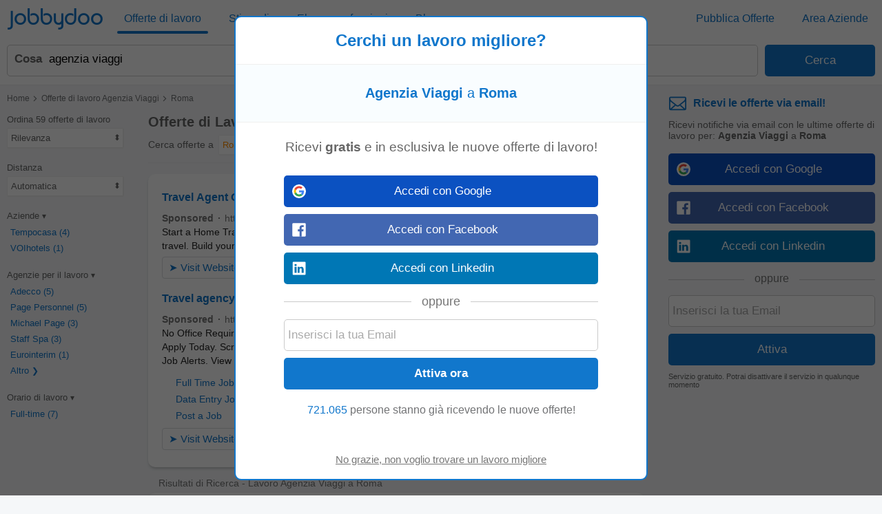

--- FILE ---
content_type: text/html; charset=UTF-8
request_url: https://syndicatedsearch.goog/afs/ads?sjk=62kzqHOgRieNFfJKrD4jyQ%3D%3D&psid=8505005394&adpage=1&channel=1762794665%2B6652813869&iab_gdprApplies=false&client=pub-2783404698413455&q=Offerte%20di%20lavoro%20Agenzia%20Viaggi&r=m&hl=it&cpp=5&type=0&oe=UTF-8&ie=UTF-8&fexp=21404%2C17301437%2C17301438%2C17301442%2C17301266%2C72717108&format=p2%7Cn3&ad=n3p2&nocache=7541769008558228&num=0&output=uds_ads_only&v=3&bsl=8&pac=0&u_his=2&u_tz=0&dt=1769008558250&u_w=1280&u_h=720&biw=1280&bih=720&psw=1280&psh=720&frm=0&uio=--&cont=csa-top-1%7Ccsa-bottom-1&drt=0&jsid=csa&jsv=855242569&rurl=https%3A%2F%2Fwww.jobbydoo.it%2Flavoro-agenzia-viaggi-a-roma
body_size: 15411
content:
<!doctype html><html lang="it-US"> <head> <style id="ssr-boilerplate">body{-webkit-text-size-adjust:100%; font-family:arial,sans-serif; margin:0;}.div{-webkit-box-flex:0 0; -webkit-flex-shrink:0; flex-shrink:0;max-width:100%;}.span:last-child, .div:last-child{-webkit-box-flex:1 0; -webkit-flex-shrink:1; flex-shrink:1;}.a{text-decoration:none; text-transform:none; color:inherit; display:inline-block;}.span{-webkit-box-flex:0 0; -webkit-flex-shrink:0; flex-shrink:0;display:inline-block; overflow:hidden; text-transform:none;}.img{border:none; max-width:100%; max-height:100%;}.i_{display:-ms-flexbox; display:-webkit-box; display:-webkit-flex; display:flex;-ms-flex-align:start; -webkit-box-align:start; -webkit-align-items:flex-start; align-items:flex-start;box-sizing:border-box; overflow:hidden;}.v_{-webkit-box-flex:1 0; -webkit-flex-shrink:1; flex-shrink:1;}.j_>span:last-child, .j_>div:last-child, .w_, .w_:last-child{-webkit-box-flex:0 0; -webkit-flex-shrink:0; flex-shrink:0;}.l_{-ms-overflow-style:none; scrollbar-width:none;}.l_::-webkit-scrollbar{display:none;}.s_{position:relative; display:inline-block;}.u_{position:absolute; top:0; left:0; height:100%; background-repeat:no-repeat; background-size:auto 100%;}.t_{display:block;}.r_{display:-ms-flexbox; display:-webkit-box; display:-webkit-flex; display:flex;-ms-flex-align:center; -webkit-box-align:center; -webkit-align-items:center; align-items:center;-ms-flex-pack:center; -webkit-box-pack:center; -webkit-justify-content:center; justify-content:center;}.q_{box-sizing:border-box; max-width:100%; max-height:100%; overflow:hidden;display:-ms-flexbox; display:-webkit-box; display:-webkit-flex; display:flex;-ms-flex-align:center; -webkit-box-align:center; -webkit-align-items:center; align-items:center;-ms-flex-pack:center; -webkit-box-pack:center; -webkit-justify-content:center; justify-content:center;}.n_{text-overflow:ellipsis; white-space:nowrap;}.p_{-ms-flex-negative:1; max-width: 100%;}.m_{overflow:hidden;}.o_{white-space:nowrap;}.x_{cursor:pointer;}.y_{display:none; position:absolute; z-index:1;}.k_>div:not(.y_) {display:-webkit-inline-box; display:-moz-inline-box; display:-ms-inline-flexbox; display:-webkit-inline-flex; display:inline-flex; vertical-align:middle;}.k_.topAlign>div{vertical-align:top;}.k_.centerAlign>div{vertical-align:middle;}.k_.bottomAlign>div{vertical-align:bottom;}.k_>span, .k_>a, .k_>img, .k_{display:inline; vertical-align:middle;}.si101:nth-of-type(5n+1) > .si141{border-left: #1f8a70 7px solid;}.rssAttrContainer ~ .si101:nth-of-type(5n+2) > .si141{border-left: #1f8a70 7px solid;}.si101:nth-of-type(5n+3) > .si141{border-left: #bedb39 7px solid;}.rssAttrContainer ~ .si101:nth-of-type(5n+4) > .si141{border-left: #bedb39 7px solid;}.si101:nth-of-type(5n+5) > .si141{border-left: #ffe11a 7px solid;}.rssAttrContainer ~ .si101:nth-of-type(5n+6) > .si141{border-left: #ffe11a 7px solid;}.si101:nth-of-type(5n+2) > .si141{border-left: #fd7400 7px solid;}.rssAttrContainer ~ .si101:nth-of-type(5n+3) > .si141{border-left: #fd7400 7px solid;}.si101:nth-of-type(5n+4) > .si141{border-left: #004358 7px solid;}.rssAttrContainer ~ .si101:nth-of-type(5n+5) > .si141{border-left: #004358 7px solid;}.z_{cursor:pointer;}.si130{display:inline; text-transform:inherit;}.flexAlignStart{-ms-flex-align:start; -webkit-box-align:start; -webkit-align-items:flex-start; align-items:flex-start;}.flexAlignBottom{-ms-flex-align:end; -webkit-box-align:end; -webkit-align-items:flex-end; align-items:flex-end;}.flexAlignCenter{-ms-flex-align:center; -webkit-box-align:center; -webkit-align-items:center; align-items:center;}.flexAlignStretch{-ms-flex-align:stretch; -webkit-box-align:stretch; -webkit-align-items:stretch; align-items:stretch;}.flexJustifyStart{-ms-flex-pack:start; -webkit-box-pack:start; -webkit-justify-content:flex-start; justify-content:flex-start;}.flexJustifyCenter{-ms-flex-pack:center; -webkit-box-pack:center; -webkit-justify-content:center; justify-content:center;}.flexJustifyEnd{-ms-flex-pack:end; -webkit-box-pack:end; -webkit-justify-content:flex-end; justify-content:flex-end;}</style>  <style>.si101{background-color:#ffffff;font-family:"Helvetica Neue",arial,sans-serif;font-size:14px;line-height:20px;padding-bottom:5px;padding-left:0px;padding-right:0px;padding-top:11px;color:#222222;}.si32{width:100%; -ms-flex-negative:1;-webkit-box-flex:1 0; -webkit-flex-shrink:1; flex-shrink:1;}.si33{width:100%; -ms-flex-negative:1;-webkit-box-flex:1 0; -webkit-flex-shrink:1; flex-shrink:1;}.si39{margin-bottom:8px;margin-right:8px;}.si27{font-weight:700;font-family:"Helvetica Neue",arial,sans-serif;font-size:16px;line-height:25px;color:#1177cc;width:100%; -ms-flex-negative:1;-webkit-box-flex:1 0; -webkit-flex-shrink:1; flex-shrink:1;}.si27:hover{text-decoration:underline;}.si36{height:100%;width:100%; -ms-flex-negative:1;-webkit-box-flex:1 0; -webkit-flex-shrink:1; flex-shrink:1;}.si34{margin-bottom:0px;}.si42{width:100%; -ms-flex-negative:1;-webkit-box-flex:1 0; -webkit-flex-shrink:1; flex-shrink:1;}.si93{width:100%; -ms-flex-negative:1;-webkit-box-flex:1 0; -webkit-flex-shrink:1; flex-shrink:1;}.si28{font-size:14px;color:#767676;}.si92{padding-right:8px;width:100%; -ms-flex-negative:1;-webkit-box-flex:1 0; -webkit-flex-shrink:1; flex-shrink:1;}.si29{font-family:"Helvetica Neue",arial,sans-serif;font-size:14px;line-height:20px;max-width:600px;color:#222222;}.si96{margin-top:6px;}.si94{margin-right:8px;}.si90{margin-top:6px;}.si35{margin-left:20px;}.si38{height:100%;}.si37{height:100%;}.si1{color:#70757a;}.si5{border-radius:8px;}.si11{font-family:"Helvetica Neue",arial,sans-serif;font-size:12px;color:#70757a;}.si14{margin-left:0px;margin-top:10px;}.si15{font-family:"Helvetica Neue",arial,sans-serif;font-size:14px;line-height:24px;color:#1177cc;}.si15:hover{text-decoration:underline;}.si17{font-weight:400;font-size:14px;line-height:16px;margin-bottom:2px;}.si18{color:#1177cc;}.si18:hover{text-decoration:underline;}.si19{color:#222222;}.si20{font-family:"Helvetica Neue",arial,sans-serif;color:#767676;}.si21{font-weight:400;border-radius:4px;border:1px solid #DADCE0;font-size:15px;max-height:55px;margin-top:6px;padding-bottom:2px;padding-left:6px;padding-right:6px;padding-top:2px;color:#1177cc;}.si21:hover{text-decoration:underline;}.si22{padding-bottom:3px;padding-left:3px;padding-right:3px;padding-top:3px;}.si23{height:12px;margin-left:5px;width:12px;}.si69{max-width:104px;margin-left:8px;}.si70{padding-bottom:14px;padding-left:20px;padding-right:20px;padding-top:0px;}.si71{font-family:"Helvetica Neue",arial,sans-serif;font-size:16px;line-height:20px;color:#1177cc;}.si71:hover{text-decoration:underline;}.si102{border-radius:8px;}.si128{height:1px;width:100%; -ms-flex-negative:1;-webkit-box-flex:1 0; -webkit-flex-shrink:1; flex-shrink:1;}div>div.si128:last-child{display:none;}.si130{font-weight:700;}.si148{padding-right:0px;}.si149{height:18px;padding-left:8px;width:30px;}.si179{border-radius:8px;max-height:231px;max-width:440px;margin-bottom:12px;margin-top:12px;}.si179 > .aa_{background-color:#000000; opacity:0.02999999932944775; bottom:0; top:0; right:0; left:0; position:absolute;}.si3{font-family:"Helvetica Neue",arial,sans-serif;font-size:14px;line-height:14px;color:#666666;}.si24{color:#767676;}.si25{font-weight:700;border-radius:3px;font-size:14px;line-height:20px;color:#767676;}.si26{font-family:"Helvetica Neue",arial,sans-serif;}.si72{font-family:"Helvetica Neue",arial,sans-serif;font-size:14px;line-height:18px;color:#222222;}.adBadgeBullet{font-weight:700;padding-left:6px;padding-right:6px;}.y_{font-weight:400;background-color:#ffffff;border:1px solid #dddddd;font-family:sans-serif,arial,sans-serif;font-size:12px;line-height:12px;padding-bottom:5px;padding-left:5px;padding-right:5px;padding-top:5px;color:#666666;}.si2{padding-right:3px;}.srSpaceChar{width:3px;}.srLink{}.srLink:hover{text-decoration:underline;}.si7{padding-bottom:3px;padding-left:6px;padding-right:4px;}.ctdRatingSpacer{width:3px;}.si16{padding-left:3px;padding-right:3px;}.sitelinksLeftColumn{padding-right:20px;}.sitelinksRightColumn{padding-left:20px;}.exp-sitelinks-container{padding-top:4px;}.priceExtensionChipsExpandoPriceHyphen{margin-left:5px;}.priceExtensionChipsPrice{margin-left:5px;margin-right:5px;}.promotionExtensionOccasion{font-weight:700;}.promotionExtensionLink{}.promotionExtensionLink:hover{text-decoration:underline;}</style> <meta content="NOINDEX, NOFOLLOW" name="ROBOTS"> <meta content="telephone=no" name="format-detection"> <meta content="origin" name="referrer"> <title>Ads by Google</title>   </head> <body>  <div id="adBlock">   <div id="ssrad-master" data-csa-needs-processing="1" data-num-ads="2" class="parent_container"><div class="i_ div si135" style="-ms-flex-direction:column; -webkit-box-orient:vertical; -webkit-flex-direction:column; flex-direction:column;-ms-flex-pack:start; -webkit-box-pack:start; -webkit-justify-content:flex-start; justify-content:flex-start;-ms-flex-align:stretch; -webkit-box-align:stretch; -webkit-align-items:stretch; align-items:stretch;" data-ad-container="1"><div id="e1" class="i_ div clicktrackedAd_js si101" style="-ms-flex-direction:column; -webkit-box-orient:vertical; -webkit-flex-direction:column; flex-direction:column;"><div class="i_ div si32" style="-ms-flex-direction:row; -webkit-box-orient:horizontal; -webkit-flex-direction:row; flex-direction:row;-ms-flex-pack:start; -webkit-box-pack:start; -webkit-justify-content:flex-start; justify-content:flex-start;-ms-flex-align:stretch; -webkit-box-align:stretch; -webkit-align-items:stretch; align-items:stretch;"><div class="i_ div si33" style="-ms-flex-direction:column; -webkit-box-orient:vertical; -webkit-flex-direction:column; flex-direction:column;-ms-flex-pack:start; -webkit-box-pack:start; -webkit-justify-content:flex-start; justify-content:flex-start;-ms-flex-align:stretch; -webkit-box-align:stretch; -webkit-align-items:stretch; align-items:stretch;"><div class="i_ div si39" style="-ms-flex-direction:row; -webkit-box-orient:horizontal; -webkit-flex-direction:row; flex-direction:row;"><a class="p_ si27 a" href="https://syndicatedsearch.goog/aclk?sa=L&amp;pf=1&amp;ai=DChsSEwjClPy19pySAxV6J9QBHZThFEEYACICCAEQBRoCb2E&amp;co=1&amp;ase=2&amp;gclid=EAIaIQobChMIwpT8tfackgMVeifUAR2U4RRBEAAYASAAEgJPEPD_BwE&amp;cid=[base64]&amp;cce=2&amp;category=acrcp_v1_32&amp;sig=AOD64_2XGhrrEMdFpW5xC_PdovHJLropOQ&amp;q&amp;nis=4&amp;adurl=https://www.youchoosetravels.com/Page/BecomeATravelAgent?gad_source%3D5%26gad_campaignid%3D23451139191%26gclid%3DEAIaIQobChMIwpT8tfackgMVeifUAR2U4RRBEAAYASAAEgJPEPD_BwE" data-nb="0" attributionsrc="" data-set-target="1" target="_top"><span data-lines="2" data-truncate="0" class="span" style="display: -webkit-box; -webkit-box-orient: vertical; overflow: hidden; -webkit-line-clamp: 2; ">Travel Agent Opportunities</span></a></div><div class="i_ div si41" style="-ms-flex-direction:row; -webkit-box-orient:horizontal; -webkit-flex-direction:row; flex-direction:row;"><div class="i_ div si36 v_" style="-ms-flex-direction:column; -webkit-box-orient:vertical; -webkit-flex-direction:column; flex-direction:column;-ms-flex-pack:start; -webkit-box-pack:start; -webkit-justify-content:flex-start; justify-content:flex-start;-ms-flex-align:stretch; -webkit-box-align:stretch; -webkit-align-items:stretch; align-items:stretch;"><div class="i_ div si34" style="-ms-flex-direction:row; -webkit-box-orient:horizontal; -webkit-flex-direction:row; flex-direction:row;-ms-flex-pack:start; -webkit-box-pack:start; -webkit-justify-content:flex-start; justify-content:flex-start;-ms-flex-align:center; -webkit-box-align:center; -webkit-align-items:center; align-items:center;-ms-flex-wrap:wrap; -webkit-flex-wrap:wrap; flex-wrap:wrap;"><div class="i_ div si42" style="-ms-flex-direction:row; -webkit-box-orient:horizontal; -webkit-flex-direction:row; flex-direction:row;-ms-flex-pack:start; -webkit-box-pack:start; -webkit-justify-content:flex-start; justify-content:flex-start;-ms-flex-align:center; -webkit-box-align:center; -webkit-align-items:center; align-items:center;"><div class="i_ div si93 v_" style="-ms-flex-direction:row; -webkit-box-orient:horizontal; -webkit-flex-direction:row; flex-direction:row;-ms-flex-pack:start; -webkit-box-pack:start; -webkit-justify-content:flex-start; justify-content:flex-start;-ms-flex-align:center; -webkit-box-align:center; -webkit-align-items:center; align-items:center;"><div class="i_ div si25 w_" style="-ms-flex-direction:row; -webkit-box-orient:horizontal; -webkit-flex-direction:row; flex-direction:row;"><span class="p_  span">Sponsored</span><span class="p_ adBadgeBullet span">·</span></div><a class="m_ n_ si28 a" data-lines="1" data-truncate="0" href="https://syndicatedsearch.goog/aclk?sa=L&amp;pf=1&amp;ai=DChsSEwjClPy19pySAxV6J9QBHZThFEEYACICCAEQBRoCb2E&amp;co=1&amp;ase=2&amp;gclid=EAIaIQobChMIwpT8tfackgMVeifUAR2U4RRBEAAYASAAEgJPEPD_BwE&amp;cid=[base64]&amp;cce=2&amp;category=acrcp_v1_32&amp;sig=AOD64_2XGhrrEMdFpW5xC_PdovHJLropOQ&amp;q&amp;nis=4&amp;adurl=https://www.youchoosetravels.com/Page/BecomeATravelAgent?gad_source%3D5%26gad_campaignid%3D23451139191%26gclid%3DEAIaIQobChMIwpT8tfackgMVeifUAR2U4RRBEAAYASAAEgJPEPD_BwE" data-nb="1" attributionsrc="" data-set-target="1" target="_top">https://www.youchoosetravels.com/</a><div class="i_ div w_" style="-ms-flex-direction:row; -webkit-box-orient:horizontal; -webkit-flex-direction:row; flex-direction:row;-ms-flex-pack:center; -webkit-box-pack:center; -webkit-justify-content:center; justify-content:center;-ms-flex-align:center; -webkit-box-align:center; -webkit-align-items:center; align-items:center;"><a href="https://adssettings.google.com/whythisad?source=afs_3p&amp;reasons=[base64]&amp;hl=it&amp;opi=122715837" data-notrack="true" data-set-target="1" target="_top" class="a q_ si149"><img src="https://www.google.com/images/afs/snowman.png" alt="" loading="lazy" class="img" data-pingback-type="wtac"></a></div></div></div></div><div class="i_ div si91" style="-ms-flex-direction:row; -webkit-box-orient:horizontal; -webkit-flex-direction:row; flex-direction:row;"><div class="i_ div si92 v_" style="-ms-flex-direction:column; -webkit-box-orient:vertical; -webkit-flex-direction:column; flex-direction:column;-ms-flex-pack:start; -webkit-box-pack:start; -webkit-justify-content:flex-start; justify-content:flex-start;-ms-flex-align:stretch; -webkit-box-align:stretch; -webkit-align-items:stretch; align-items:stretch;"><span class="p_ si29 span"><span data-lines="4" data-truncate="0" class="span" style="display: -webkit-box; -webkit-box-orient: vertical; overflow: hidden; -webkit-line-clamp: 4; ">Start a Home Travel Agency - Work remotely as a travel agent and earn 
commissions booking travel. Build your own travel brand with flexible hours 
and industry tools.</span></span></div></div><div class="i_ div si38" style="-ms-flex-direction:row; -webkit-box-orient:horizontal; -webkit-flex-direction:row; flex-direction:row;-ms-flex-pack:start; -webkit-box-pack:start; -webkit-justify-content:flex-start; justify-content:flex-start;-ms-flex-align:end; -webkit-box-align:end; -webkit-align-items:flex-end; align-items:flex-end;"><div class="i_ div" style="-ms-flex-direction:row; -webkit-box-orient:horizontal; -webkit-flex-direction:row; flex-direction:row;"><div class="i_ div" style="-ms-flex-direction:row; -webkit-box-orient:horizontal; -webkit-flex-direction:row; flex-direction:row;"><a href="https://syndicatedsearch.goog/aclk?sa=L&amp;pf=1&amp;ai=DChsSEwjClPy19pySAxV6J9QBHZThFEEYACICCAEQBRoCb2E&amp;co=1&amp;ase=2&amp;gclid=EAIaIQobChMIwpT8tfackgMVeifUAR2U4RRBEAAYASAAEgJPEPD_BwE&amp;cid=[base64]&amp;cce=2&amp;category=acrcp_v1_32&amp;sig=AOD64_2XGhrrEMdFpW5xC_PdovHJLropOQ&amp;q&amp;nis=4&amp;adurl=https://www.youchoosetravels.com/Page/BecomeATravelAgent?gad_source%3D5%26gad_campaignid%3D23451139191%26gclid%3DEAIaIQobChMIwpT8tfackgMVeifUAR2U4RRBEAAYASAAEgJPEPD_BwE" data-nb="8" attributionsrc="" data-set-target="1" target="_top" class="i_ a si21" style="-ms-flex-direction:row; -webkit-box-orient:horizontal; -webkit-flex-direction:row; flex-direction:row;-ms-flex-pack:center; -webkit-box-pack:center; -webkit-justify-content:center; justify-content:center;-ms-flex-align:center; -webkit-box-align:center; -webkit-align-items:center; align-items:center;"><span class="p_ si22 span">➤ Visit Website</span></a></div></div></div></div></div></div></div></div><div id="e3" class="i_ div clicktrackedAd_js si101" style="-ms-flex-direction:column; -webkit-box-orient:vertical; -webkit-flex-direction:column; flex-direction:column;"><div class="i_ div si32" style="-ms-flex-direction:row; -webkit-box-orient:horizontal; -webkit-flex-direction:row; flex-direction:row;-ms-flex-pack:start; -webkit-box-pack:start; -webkit-justify-content:flex-start; justify-content:flex-start;-ms-flex-align:stretch; -webkit-box-align:stretch; -webkit-align-items:stretch; align-items:stretch;"><div class="i_ div si33" style="-ms-flex-direction:column; -webkit-box-orient:vertical; -webkit-flex-direction:column; flex-direction:column;-ms-flex-pack:start; -webkit-box-pack:start; -webkit-justify-content:flex-start; justify-content:flex-start;-ms-flex-align:stretch; -webkit-box-align:stretch; -webkit-align-items:stretch; align-items:stretch;"><div class="i_ div si39" style="-ms-flex-direction:row; -webkit-box-orient:horizontal; -webkit-flex-direction:row; flex-direction:row;"><a class="p_ si27 a" href="https://syndicatedsearch.goog/aclk?sa=L&amp;pf=1&amp;ai=DChsSEwjClPy19pySAxV6J9QBHZThFEEYACICCAEQAxoCb2E&amp;co=1&amp;ase=2&amp;gclid=EAIaIQobChMIwpT8tfackgMVeifUAR2U4RRBEAAYAiAAEgJjLvD_BwE&amp;cid=[base64]&amp;cce=2&amp;category=acrcp_v1_32&amp;sig=AOD64_2KyuL1CqbMnn3-4lt4Zk12RcvyeA&amp;q&amp;nis=4&amp;adurl=https://www.jobs2careers.com/search/results?q%3Dtravel%2Bagent%26c1%3D2%26c2%3D0%26c3%3Dtravel%2520agency%2520careers%26c4%3D2174%26c5%3D10388%26adpos%3D%26matchtype%3Db%26network%3Ds%26device%3Dc%26devicemodel%3D%26kw%3Dtravel%2520agency%2520careers%26pl%3D%26ifmobile%3Dn%26ifsearch%3Dy%26ifcontent%3D%26creative%3D659236081816%26geo%3D1023640%26int%3D%26gad_source%3D5%26gad_campaignid%3D20163146580%26gclid%3DEAIaIQobChMIwpT8tfackgMVeifUAR2U4RRBEAAYAiAAEgJjLvD_BwE" data-nb="0" attributionsrc="" data-set-target="1" target="_top"><span data-lines="2" data-truncate="0" class="span" style="display: -webkit-box; -webkit-box-orient: vertical; overflow: hidden; -webkit-line-clamp: 2; ">Travel agency careers</span></a></div><div class="i_ div si41" style="-ms-flex-direction:row; -webkit-box-orient:horizontal; -webkit-flex-direction:row; flex-direction:row;"><div class="i_ div si36 v_" style="-ms-flex-direction:column; -webkit-box-orient:vertical; -webkit-flex-direction:column; flex-direction:column;-ms-flex-pack:start; -webkit-box-pack:start; -webkit-justify-content:flex-start; justify-content:flex-start;-ms-flex-align:stretch; -webkit-box-align:stretch; -webkit-align-items:stretch; align-items:stretch;"><div class="i_ div si34" style="-ms-flex-direction:row; -webkit-box-orient:horizontal; -webkit-flex-direction:row; flex-direction:row;-ms-flex-pack:start; -webkit-box-pack:start; -webkit-justify-content:flex-start; justify-content:flex-start;-ms-flex-align:center; -webkit-box-align:center; -webkit-align-items:center; align-items:center;-ms-flex-wrap:wrap; -webkit-flex-wrap:wrap; flex-wrap:wrap;"><div class="i_ div si42" style="-ms-flex-direction:row; -webkit-box-orient:horizontal; -webkit-flex-direction:row; flex-direction:row;-ms-flex-pack:start; -webkit-box-pack:start; -webkit-justify-content:flex-start; justify-content:flex-start;-ms-flex-align:center; -webkit-box-align:center; -webkit-align-items:center; align-items:center;"><div class="i_ div si93 v_" style="-ms-flex-direction:row; -webkit-box-orient:horizontal; -webkit-flex-direction:row; flex-direction:row;-ms-flex-pack:start; -webkit-box-pack:start; -webkit-justify-content:flex-start; justify-content:flex-start;-ms-flex-align:center; -webkit-box-align:center; -webkit-align-items:center; align-items:center;"><div class="i_ div si25 w_" style="-ms-flex-direction:row; -webkit-box-orient:horizontal; -webkit-flex-direction:row; flex-direction:row;"><span class="p_  span">Sponsored</span><span class="p_ adBadgeBullet span">·</span></div><a class="m_ n_ si28 a" data-lines="1" data-truncate="0" href="https://syndicatedsearch.goog/aclk?sa=L&amp;pf=1&amp;ai=DChsSEwjClPy19pySAxV6J9QBHZThFEEYACICCAEQAxoCb2E&amp;co=1&amp;ase=2&amp;gclid=EAIaIQobChMIwpT8tfackgMVeifUAR2U4RRBEAAYAiAAEgJjLvD_BwE&amp;cid=[base64]&amp;cce=2&amp;category=acrcp_v1_32&amp;sig=AOD64_2KyuL1CqbMnn3-4lt4Zk12RcvyeA&amp;q&amp;nis=4&amp;adurl=https://www.jobs2careers.com/search/results?q%3Dtravel%2Bagent%26c1%3D2%26c2%3D0%26c3%3Dtravel%2520agency%2520careers%26c4%3D2174%26c5%3D10388%26adpos%3D%26matchtype%3Db%26network%3Ds%26device%3Dc%26devicemodel%3D%26kw%3Dtravel%2520agency%2520careers%26pl%3D%26ifmobile%3Dn%26ifsearch%3Dy%26ifcontent%3D%26creative%3D659236081816%26geo%3D1023640%26int%3D%26gad_source%3D5%26gad_campaignid%3D20163146580%26gclid%3DEAIaIQobChMIwpT8tfackgMVeifUAR2U4RRBEAAYAiAAEgJjLvD_BwE" data-nb="1" attributionsrc="" data-set-target="1" target="_top">https://www.jobs2careers.com/travel_agent/hiring_now</a><div class="i_ div w_" style="-ms-flex-direction:row; -webkit-box-orient:horizontal; -webkit-flex-direction:row; flex-direction:row;-ms-flex-pack:center; -webkit-box-pack:center; -webkit-justify-content:center; justify-content:center;-ms-flex-align:center; -webkit-box-align:center; -webkit-align-items:center; align-items:center;"><a href="https://adssettings.google.com/whythisad?source=afs_3p&amp;reasons=[base64]&amp;hl=it&amp;opi=122715837" data-notrack="true" data-set-target="1" target="_top" class="a q_ si149"><img src="https://www.google.com/images/afs/snowman.png" alt="" loading="lazy" class="img" data-pingback-type="wtac"></a></div></div></div></div><div class="i_ div si91" style="-ms-flex-direction:row; -webkit-box-orient:horizontal; -webkit-flex-direction:row; flex-direction:row;"><div class="i_ div si92 v_" style="-ms-flex-direction:column; -webkit-box-orient:vertical; -webkit-flex-direction:column; flex-direction:column;-ms-flex-pack:start; -webkit-box-pack:start; -webkit-justify-content:flex-start; justify-content:flex-start;-ms-flex-align:stretch; -webkit-box-align:stretch; -webkit-align-items:stretch; align-items:stretch;"><span class="p_ si29 span"><span data-lines="4" data-truncate="0" class="span" style="display: -webkit-box; -webkit-box-orient: vertical; overflow: hidden; -webkit-line-clamp: 4; ">No Office Required - Travel Agent Jobs Available. No Experience Needed. 
Hiring Immediately. Apply Today. Scroll Through Thousands of Travel Agent 
Jobs on Jobs2Careers. Sign Up For Job Alerts. View All Safe Jobs.</span></span></div></div><div class="i_ div si43" style="-ms-flex-direction:row; -webkit-box-orient:horizontal; -webkit-flex-direction:row; flex-direction:row;"><div class="i_ div si35" style="-ms-flex-direction:row; -webkit-box-orient:horizontal; -webkit-flex-direction:row; flex-direction:row;"><div class="i_ div si14" style="-ms-flex-direction:row; -webkit-box-orient:horizontal; -webkit-flex-direction:row; flex-direction:row;"><div class="i_ div sitelinksTextContainer" style="-ms-flex-direction:row; -webkit-box-orient:horizontal; -webkit-flex-direction:row; flex-direction:row;-ms-flex-pack:start; -webkit-box-pack:start; -webkit-justify-content:flex-start; justify-content:flex-start;-ms-flex-align:start; -webkit-box-align:start; -webkit-align-items:flex-start; align-items:flex-start;"><div class="i_ div sitelinksLeftColumn" style="-ms-flex-direction:column; -webkit-box-orient:vertical; -webkit-flex-direction:column; flex-direction:column;-ms-flex-pack:start; -webkit-box-pack:start; -webkit-justify-content:flex-start; justify-content:flex-start;-ms-flex-align:stretch; -webkit-box-align:stretch; -webkit-align-items:stretch; align-items:stretch;"><a class="m_ n_ si15 a" data-lines="1" data-truncate="0" href="https://syndicatedsearch.goog/aclk?sa=L&amp;pf=1&amp;ai=DChsSEwjClPy19pySAxV6J9QBHZThFEEYACICCAEQCBoCb2E&amp;co=1&amp;ase=2&amp;gclid=EAIaIQobChMIwpT8tfackgMVeifUAR2U4RRBEAAYAiABEgL8VPD_BwE&amp;cid=[base64]&amp;cce=2&amp;category=acrcp_v1_32&amp;sig=AOD64_0-ymcN_bmK8KCIz0AAl5eyStGseQ&amp;nis=4&amp;adurl=https://www.jobs2careers.com/search/results?q%3Dfull%2Btime%26c1%3D2%26c2%3D0%26c3%3Dtravel%2520agency%2520careers%26c4%3D2174%26c5%3D10388%26adpos%3D%26matchtype%3Db%26network%3Ds%26device%3Dc%26devicemodel%3D%26kw%3Dtravel%2520agency%2520careers%26pl%3D%26ifmobile%3Dn%26ifsearch%3Dy%26ifcontent%3D%26creative%3D659236081816%26geo%3D1023640%26int%3D%26gad_source%3D5%26gad_campaignid%3D20163146580%26gclid%3DEAIaIQobChMIwpT8tfackgMVeifUAR2U4RRBEAAYAiABEgL8VPD_BwE" data-nb="6" attributionsrc="" data-set-target="1" target="_top">Full Time Jobs</a><a class="m_ n_ si15 a" data-lines="1" data-truncate="0" href="https://syndicatedsearch.goog/aclk?sa=L&amp;pf=1&amp;ai=DChsSEwjClPy19pySAxV6J9QBHZThFEEYACICCAEQDxoCb2E&amp;co=1&amp;ase=2&amp;gclid=EAIaIQobChMIwpT8tfackgMVeifUAR2U4RRBEAAYAiADEgJJl_D_BwE&amp;cid=[base64]&amp;cce=2&amp;category=acrcp_v1_32&amp;sig=AOD64_1W6sPtD8OnidocAF9kQaWu14HJEQ&amp;nis=4&amp;adurl=https://www.jobs2careers.com/search/results?q%3Ddata%2Bentry%26l%3D%26c1%3D2%26c2%3D0%26c3%3Dtravel%2520agency%2520careers%26c4%3D2174%26c5%3D10388%26adpos%3D%26matchtype%3Db%26network%3Ds%26device%3Dc%26devicemodel%3D%26kw%3Dtravel%2520agency%2520careers%26pl%3D%26ifmobile%3Dn%26ifsearch%3Dy%26ifcontent%3D%26creative%3D659236081816%26geo%3D1023640%26int%3D%26gad_source%3D5%26gad_campaignid%3D20163146580%26gclid%3DEAIaIQobChMIwpT8tfackgMVeifUAR2U4RRBEAAYAiADEgJJl_D_BwE" data-nb="6" attributionsrc="" data-set-target="1" target="_top">Data Entry Jobs</a><a class="m_ n_ si15 a" data-lines="1" data-truncate="0" href="https://syndicatedsearch.goog/aclk?sa=L&amp;pf=1&amp;ai=DChsSEwjClPy19pySAxV6J9QBHZThFEEYACICCAEQExoCb2E&amp;co=1&amp;ase=2&amp;gclid=EAIaIQobChMIwpT8tfackgMVeifUAR2U4RRBEAAYAiAFEgJ1R_D_BwE&amp;cid=[base64]&amp;cce=2&amp;category=acrcp_v1_32&amp;sig=AOD64_1ktrkSyGXDpqD2W-SpVBxpIPVqdg&amp;nis=4&amp;adurl=https://jobs2careers.com/search/results?employer%3D1%26c1%3D2%26c2%3D0%26c3%3Dtravel%2520agency%2520careers%26c4%3D2174%26c5%3D10388%26adpos%3D%26matchtype%3Db%26network%3Ds%26device%3Dc%26devicemodel%3D%26kw%3Dtravel%2520agency%2520careers%26pl%3D%26ifmobile%3Dn%26ifsearch%3Dy%26ifcontent%3D%26creative%3D659236081816%26geo%3D1023640%26int%3D%26gad_source%3D5%26gad_campaignid%3D20163146580%26gclid%3DEAIaIQobChMIwpT8tfackgMVeifUAR2U4RRBEAAYAiAFEgJ1R_D_BwE" data-nb="6" attributionsrc="" data-set-target="1" target="_top">Post a Job</a></div><div class="i_ div sitelinksRightColumn" style="-ms-flex-direction:column; -webkit-box-orient:vertical; -webkit-flex-direction:column; flex-direction:column;-ms-flex-pack:start; -webkit-box-pack:start; -webkit-justify-content:flex-start; justify-content:flex-start;-ms-flex-align:stretch; -webkit-box-align:stretch; -webkit-align-items:stretch; align-items:stretch;"><a class="m_ n_ si15 a" data-lines="1" data-truncate="0" href="https://syndicatedsearch.goog/aclk?sa=L&amp;pf=1&amp;ai=DChsSEwjClPy19pySAxV6J9QBHZThFEEYACICCAEQCxoCb2E&amp;co=1&amp;ase=2&amp;gclid=EAIaIQobChMIwpT8tfackgMVeifUAR2U4RRBEAAYAiACEgJrj_D_BwE&amp;cid=[base64]&amp;cce=2&amp;category=acrcp_v1_32&amp;sig=AOD64_1vD01fs-EP2gWADZeK3TGigFtp1w&amp;nis=4&amp;adurl=https://www.jobs2careers.com/search/results?q%3DPart%2BTime%26c1%3D2%26c2%3D0%26c3%3Dtravel%2520agency%2520careers%26c4%3D2174%26c5%3D10388%26adpos%3D%26matchtype%3Db%26network%3Ds%26device%3Dc%26devicemodel%3D%26kw%3Dtravel%2520agency%2520careers%26pl%3D%26ifmobile%3Dn%26ifsearch%3Dy%26ifcontent%3D%26creative%3D659236081816%26geo%3D1023640%26int%3D%26gad_source%3D5%26gad_campaignid%3D20163146580%26gclid%3DEAIaIQobChMIwpT8tfackgMVeifUAR2U4RRBEAAYAiACEgJrj_D_BwE" data-nb="6" attributionsrc="" data-set-target="1" target="_top">Part Time Jobs</a><a class="m_ n_ si15 a" data-lines="1" data-truncate="0" href="https://syndicatedsearch.goog/aclk?sa=L&amp;pf=1&amp;ai=DChsSEwjClPy19pySAxV6J9QBHZThFEEYACICCAEQEhoCb2E&amp;co=1&amp;ase=2&amp;gclid=EAIaIQobChMIwpT8tfackgMVeifUAR2U4RRBEAAYAiAEEgKhcPD_BwE&amp;cid=[base64]&amp;cce=2&amp;category=acrcp_v1_32&amp;sig=AOD64_3MZsFg1_LMLMu_evCUg4RFiM0ntg&amp;nis=4&amp;adurl=https://www.jobs2careers.com/search/results?q%3Dsales%26l%3D%26c1%3D2%26c2%3D0%26c3%3Dtravel%2520agency%2520careers%26c4%3Dc4%3D1268%26c5%3D10388%26adpos%3D%26matchtype%3Db%26network%3Ds%26device%3Dc%26devicemodel%3D%26kw%3Dtravel%2520agency%2520careers%26pl%3D%26ifmobile%3Dn%26ifsearch%3Dy%26ifcontent%3D%26creative%3D659236081816%26geo%3D1023640%26int%3D%26gad_source%3D5%26gad_campaignid%3D20163146580%26gclid%3DEAIaIQobChMIwpT8tfackgMVeifUAR2U4RRBEAAYAiAEEgKhcPD_BwE" data-nb="6" attributionsrc="" data-set-target="1" target="_top">Remote Sales Jobs</a><a class="m_ n_ si15 a" data-lines="1" data-truncate="0" href="https://syndicatedsearch.goog/aclk?sa=L&amp;pf=1&amp;ai=DChsSEwjClPy19pySAxV6J9QBHZThFEEYACICCAEQFBoCb2E&amp;co=1&amp;ase=2&amp;gclid=EAIaIQobChMIwpT8tfackgMVeifUAR2U4RRBEAAYAiAGEgK3ffD_BwE&amp;cid=[base64]&amp;cce=2&amp;category=acrcp_v1_32&amp;sig=AOD64_3erlmTRtBF9pFBza9nPSfsxebdKw&amp;nis=4&amp;adurl=https://www.jobs2careers.com/search/results?q%3Donline%2Border%2Bfilling%26l%3D%26c1%3D2%26c2%3D0%26c3%3Dtravel%2520agency%2520careers%26c4%3D2174%26c5%3D10388%26adpos%3D%26matchtype%3Db%26network%3Ds%26device%3Dc%26devicemodel%3D%26kw%3Dtravel%2520agency%2520careers%26pl%3D%26ifmobile%3Dn%26ifsearch%3Dy%26ifcontent%3D%26creative%3D659236081816%26geo%3D1023640%26int%3D%26gad_source%3D5%26gad_campaignid%3D20163146580%26gclid%3DEAIaIQobChMIwpT8tfackgMVeifUAR2U4RRBEAAYAiAGEgK3ffD_BwE" data-nb="6" attributionsrc="" data-set-target="1" target="_top">Online Order Filling Jobs</a></div></div></div></div></div><div class="i_ div si38" style="-ms-flex-direction:row; -webkit-box-orient:horizontal; -webkit-flex-direction:row; flex-direction:row;-ms-flex-pack:start; -webkit-box-pack:start; -webkit-justify-content:flex-start; justify-content:flex-start;-ms-flex-align:end; -webkit-box-align:end; -webkit-align-items:flex-end; align-items:flex-end;"><div class="i_ div" style="-ms-flex-direction:row; -webkit-box-orient:horizontal; -webkit-flex-direction:row; flex-direction:row;"><div class="i_ div" style="-ms-flex-direction:row; -webkit-box-orient:horizontal; -webkit-flex-direction:row; flex-direction:row;"><a href="https://syndicatedsearch.goog/aclk?sa=L&amp;pf=1&amp;ai=DChsSEwjClPy19pySAxV6J9QBHZThFEEYACICCAEQAxoCb2E&amp;co=1&amp;ase=2&amp;gclid=EAIaIQobChMIwpT8tfackgMVeifUAR2U4RRBEAAYAiAAEgJjLvD_BwE&amp;cid=[base64]&amp;cce=2&amp;category=acrcp_v1_32&amp;sig=AOD64_2KyuL1CqbMnn3-4lt4Zk12RcvyeA&amp;q&amp;nis=4&amp;adurl=https://www.jobs2careers.com/search/results?q%3Dtravel%2Bagent%26c1%3D2%26c2%3D0%26c3%3Dtravel%2520agency%2520careers%26c4%3D2174%26c5%3D10388%26adpos%3D%26matchtype%3Db%26network%3Ds%26device%3Dc%26devicemodel%3D%26kw%3Dtravel%2520agency%2520careers%26pl%3D%26ifmobile%3Dn%26ifsearch%3Dy%26ifcontent%3D%26creative%3D659236081816%26geo%3D1023640%26int%3D%26gad_source%3D5%26gad_campaignid%3D20163146580%26gclid%3DEAIaIQobChMIwpT8tfackgMVeifUAR2U4RRBEAAYAiAAEgJjLvD_BwE" data-nb="8" attributionsrc="" data-set-target="1" target="_top" class="i_ a si21" style="-ms-flex-direction:row; -webkit-box-orient:horizontal; -webkit-flex-direction:row; flex-direction:row;-ms-flex-pack:center; -webkit-box-pack:center; -webkit-justify-content:center; justify-content:center;-ms-flex-align:center; -webkit-box-align:center; -webkit-align-items:center; align-items:center;"><span class="p_ si22 span">➤ Visit Website</span></a></div></div></div></div></div></div></div></div></div></div> </div> <div id="ssrab" style="display:none;"><!--leader-content--><style id="ssrs-slave-1">.si101{background-color:#ffffff;font-family:"Helvetica Neue",arial,sans-serif;font-size:14px;line-height:20px;padding-bottom:5px;padding-left:0px;padding-right:0px;padding-top:11px;color:#222222;}.si32{width:100%; -ms-flex-negative:1;-webkit-box-flex:1 0; -webkit-flex-shrink:1; flex-shrink:1;}.si33{width:100%; -ms-flex-negative:1;-webkit-box-flex:1 0; -webkit-flex-shrink:1; flex-shrink:1;}.si39{margin-bottom:8px;margin-right:8px;}.si27{font-weight:700;font-family:"Helvetica Neue",arial,sans-serif;font-size:16px;line-height:25px;color:#1177cc;width:100%; -ms-flex-negative:1;-webkit-box-flex:1 0; -webkit-flex-shrink:1; flex-shrink:1;}.si27:hover{text-decoration:underline;}.si36{height:100%;width:100%; -ms-flex-negative:1;-webkit-box-flex:1 0; -webkit-flex-shrink:1; flex-shrink:1;}.si34{margin-bottom:0px;}.si42{width:100%; -ms-flex-negative:1;-webkit-box-flex:1 0; -webkit-flex-shrink:1; flex-shrink:1;}.si93{width:100%; -ms-flex-negative:1;-webkit-box-flex:1 0; -webkit-flex-shrink:1; flex-shrink:1;}.si28{font-size:14px;color:#767676;}.si92{padding-right:8px;width:100%; -ms-flex-negative:1;-webkit-box-flex:1 0; -webkit-flex-shrink:1; flex-shrink:1;}.si29{font-family:"Helvetica Neue",arial,sans-serif;font-size:14px;line-height:20px;max-width:600px;color:#222222;}.si96{margin-top:6px;}.si94{margin-right:8px;}.si90{margin-top:6px;}.si35{margin-left:20px;}.si38{height:100%;}.si37{height:100%;}.si1{color:#70757a;}.si5{border-radius:8px;}.si11{font-family:"Helvetica Neue",arial,sans-serif;font-size:12px;color:#70757a;}.si14{margin-left:0px;margin-top:10px;}.si15{font-family:"Helvetica Neue",arial,sans-serif;font-size:14px;line-height:24px;color:#1177cc;}.si15:hover{text-decoration:underline;}.si17{font-weight:400;font-size:14px;line-height:16px;margin-bottom:2px;}.si18{color:#1177cc;}.si18:hover{text-decoration:underline;}.si19{color:#222222;}.si20{font-family:"Helvetica Neue",arial,sans-serif;color:#767676;}.si21{font-weight:400;border-radius:4px;border:1px solid #DADCE0;font-size:15px;max-height:55px;margin-top:6px;padding-bottom:2px;padding-left:6px;padding-right:6px;padding-top:2px;color:#1177cc;}.si21:hover{text-decoration:underline;}.si22{padding-bottom:3px;padding-left:3px;padding-right:3px;padding-top:3px;}.si23{height:12px;margin-left:5px;width:12px;}.si69{max-width:104px;margin-left:8px;}.si70{padding-bottom:14px;padding-left:20px;padding-right:20px;padding-top:0px;}.si71{font-family:"Helvetica Neue",arial,sans-serif;font-size:16px;line-height:20px;color:#1177cc;}.si71:hover{text-decoration:underline;}.si102{border-radius:8px;}.si128{height:1px;width:100%; -ms-flex-negative:1;-webkit-box-flex:1 0; -webkit-flex-shrink:1; flex-shrink:1;}div>div.si128:last-child{display:none;}.si130{font-weight:700;}.si148{padding-right:0px;}.si149{height:18px;padding-left:8px;width:30px;}.si179{border-radius:8px;max-height:231px;max-width:440px;margin-bottom:12px;margin-top:12px;}.si179 > .aa_{background-color:#000000; opacity:0.02999999932944775; bottom:0; top:0; right:0; left:0; position:absolute;}.si3{font-family:"Helvetica Neue",arial,sans-serif;font-size:14px;line-height:14px;color:#666666;}.si24{color:#767676;}.si25{font-weight:700;border-radius:3px;font-size:14px;line-height:20px;color:#767676;}.si26{font-family:"Helvetica Neue",arial,sans-serif;}.si72{font-family:"Helvetica Neue",arial,sans-serif;font-size:14px;line-height:18px;color:#222222;}.adBadgeBullet{font-weight:700;padding-left:6px;padding-right:6px;}.y_{font-weight:400;background-color:#ffffff;border:1px solid #dddddd;font-family:sans-serif,arial,sans-serif;font-size:12px;line-height:12px;padding-bottom:5px;padding-left:5px;padding-right:5px;padding-top:5px;color:#666666;}.si2{padding-right:3px;}.srSpaceChar{width:3px;}.srLink{}.srLink:hover{text-decoration:underline;}.si7{padding-bottom:3px;padding-left:6px;padding-right:4px;}.ctdRatingSpacer{width:3px;}.si16{padding-left:3px;padding-right:3px;}.sitelinksLeftColumn{padding-right:20px;}.sitelinksRightColumn{padding-left:20px;}.exp-sitelinks-container{padding-top:4px;}.priceExtensionChipsExpandoPriceHyphen{margin-left:5px;}.priceExtensionChipsPrice{margin-left:5px;margin-right:5px;}.promotionExtensionOccasion{font-weight:700;}.promotionExtensionLink{}.promotionExtensionLink:hover{text-decoration:underline;}</style><div id="ssrad-slave-1" data-csa-needs-processing="1" data-num-ads="3" class="parent_container"><div class="i_ div si135" style="-ms-flex-direction:column; -webkit-box-orient:vertical; -webkit-flex-direction:column; flex-direction:column;-ms-flex-pack:start; -webkit-box-pack:start; -webkit-justify-content:flex-start; justify-content:flex-start;-ms-flex-align:stretch; -webkit-box-align:stretch; -webkit-align-items:stretch; align-items:stretch;" data-ad-container="1"><div id="e2" class="i_ div clicktrackedAd_js si101" style="-ms-flex-direction:column; -webkit-box-orient:vertical; -webkit-flex-direction:column; flex-direction:column;"><div class="i_ div si32" style="-ms-flex-direction:row; -webkit-box-orient:horizontal; -webkit-flex-direction:row; flex-direction:row;-ms-flex-pack:start; -webkit-box-pack:start; -webkit-justify-content:flex-start; justify-content:flex-start;-ms-flex-align:stretch; -webkit-box-align:stretch; -webkit-align-items:stretch; align-items:stretch;"><div class="i_ div si33" style="-ms-flex-direction:column; -webkit-box-orient:vertical; -webkit-flex-direction:column; flex-direction:column;-ms-flex-pack:start; -webkit-box-pack:start; -webkit-justify-content:flex-start; justify-content:flex-start;-ms-flex-align:stretch; -webkit-box-align:stretch; -webkit-align-items:stretch; align-items:stretch;"><div class="i_ div si39" style="-ms-flex-direction:row; -webkit-box-orient:horizontal; -webkit-flex-direction:row; flex-direction:row;"><a class="p_ si27 a" href="https://syndicatedsearch.goog/aclk?sa=L&amp;ai=DChsSEwjClPy19pySAxV6J9QBHZThFEEYACICCAEQAhoCb2E&amp;co=1&amp;ase=2&amp;gclid=EAIaIQobChMIwpT8tfackgMVeifUAR2U4RRBEAEYASAAEgLeJfD_BwE&amp;num=3&amp;cid=[base64]&amp;cce=2&amp;category=acrcp_v1_32&amp;sig=AOD64_2o25KBHUDhpCV3x3zTBKhYZY1q7A&amp;q&amp;nis=4&amp;adurl=https://www.travelleadersoftomorrow.com/?gad_source%3D5%26gad_campaignid%3D21174854312" data-nb="0" attributionsrc="" data-set-target="1" target="_top"><span data-lines="2" data-truncate="0" class="span" style="display: -webkit-box; -webkit-box-orient: vertical; overflow: hidden; -webkit-line-clamp: 2; ">Virtual Training Programs</span></a></div><div class="i_ div si41" style="-ms-flex-direction:row; -webkit-box-orient:horizontal; -webkit-flex-direction:row; flex-direction:row;"><div class="i_ div si36 v_" style="-ms-flex-direction:column; -webkit-box-orient:vertical; -webkit-flex-direction:column; flex-direction:column;-ms-flex-pack:start; -webkit-box-pack:start; -webkit-justify-content:flex-start; justify-content:flex-start;-ms-flex-align:stretch; -webkit-box-align:stretch; -webkit-align-items:stretch; align-items:stretch;"><div class="i_ div si34" style="-ms-flex-direction:row; -webkit-box-orient:horizontal; -webkit-flex-direction:row; flex-direction:row;-ms-flex-pack:start; -webkit-box-pack:start; -webkit-justify-content:flex-start; justify-content:flex-start;-ms-flex-align:center; -webkit-box-align:center; -webkit-align-items:center; align-items:center;-ms-flex-wrap:wrap; -webkit-flex-wrap:wrap; flex-wrap:wrap;"><div class="i_ div si42" style="-ms-flex-direction:row; -webkit-box-orient:horizontal; -webkit-flex-direction:row; flex-direction:row;-ms-flex-pack:start; -webkit-box-pack:start; -webkit-justify-content:flex-start; justify-content:flex-start;-ms-flex-align:center; -webkit-box-align:center; -webkit-align-items:center; align-items:center;"><div class="i_ div si93 v_" style="-ms-flex-direction:row; -webkit-box-orient:horizontal; -webkit-flex-direction:row; flex-direction:row;-ms-flex-pack:start; -webkit-box-pack:start; -webkit-justify-content:flex-start; justify-content:flex-start;-ms-flex-align:center; -webkit-box-align:center; -webkit-align-items:center; align-items:center;"><div class="i_ div si25 w_" style="-ms-flex-direction:row; -webkit-box-orient:horizontal; -webkit-flex-direction:row; flex-direction:row;"><span class="p_  span">Sponsored</span><span class="p_ adBadgeBullet span">·</span></div><a class="m_ n_ si28 a" data-lines="1" data-truncate="0" href="https://syndicatedsearch.goog/aclk?sa=L&amp;ai=DChsSEwjClPy19pySAxV6J9QBHZThFEEYACICCAEQAhoCb2E&amp;co=1&amp;ase=2&amp;gclid=EAIaIQobChMIwpT8tfackgMVeifUAR2U4RRBEAEYASAAEgLeJfD_BwE&amp;num=3&amp;cid=[base64]&amp;cce=2&amp;category=acrcp_v1_32&amp;sig=AOD64_2o25KBHUDhpCV3x3zTBKhYZY1q7A&amp;q&amp;nis=4&amp;adurl=https://www.travelleadersoftomorrow.com/?gad_source%3D5%26gad_campaignid%3D21174854312" data-nb="1" attributionsrc="" data-set-target="1" target="_top">https://www.travelleadersoftomorrow.com/</a><div class="i_ div w_" style="-ms-flex-direction:row; -webkit-box-orient:horizontal; -webkit-flex-direction:row; flex-direction:row;-ms-flex-pack:center; -webkit-box-pack:center; -webkit-justify-content:center; justify-content:center;-ms-flex-align:center; -webkit-box-align:center; -webkit-align-items:center; align-items:center;"><a href="https://adssettings.google.com/whythisad?source=afs_3p&amp;reasons=[base64]&amp;hl=it&amp;opi=122715837" data-notrack="true" data-set-target="1" target="_top" class="a q_ si149"><img src="https://www.google.com/images/afs/snowman.png" alt="" loading="lazy" class="img" data-pingback-type="wtac"></a></div></div></div></div><div class="i_ div si91" style="-ms-flex-direction:row; -webkit-box-orient:horizontal; -webkit-flex-direction:row; flex-direction:row;"><div class="i_ div si92 v_" style="-ms-flex-direction:column; -webkit-box-orient:vertical; -webkit-flex-direction:column; flex-direction:column;-ms-flex-pack:start; -webkit-box-pack:start; -webkit-justify-content:flex-start; justify-content:flex-start;-ms-flex-align:stretch; -webkit-box-align:stretch; -webkit-align-items:stretch; align-items:stretch;"><span class="p_ si29 span"><span data-lines="4" data-truncate="0" class="span" style="display: -webkit-box; -webkit-box-orient: vertical; overflow: hidden; -webkit-line-clamp: 4; ">Learn From Industry Pros - Join Travel Leaders of Tomorrow for top travel 
agent training. Pick from three programs. Become a...</span></span></div></div><div class="i_ div si43" style="-ms-flex-direction:row; -webkit-box-orient:horizontal; -webkit-flex-direction:row; flex-direction:row;"><div class="i_ div si35" style="-ms-flex-direction:row; -webkit-box-orient:horizontal; -webkit-flex-direction:row; flex-direction:row;"><div class="i_ div si14" style="-ms-flex-direction:row; -webkit-box-orient:horizontal; -webkit-flex-direction:row; flex-direction:row;"><div class="i_ div sitelinksTextContainer" style="-ms-flex-direction:row; -webkit-box-orient:horizontal; -webkit-flex-direction:row; flex-direction:row;-ms-flex-pack:start; -webkit-box-pack:start; -webkit-justify-content:flex-start; justify-content:flex-start;-ms-flex-align:start; -webkit-box-align:start; -webkit-align-items:flex-start; align-items:flex-start;"><div class="i_ div sitelinksLeftColumn" style="-ms-flex-direction:column; -webkit-box-orient:vertical; -webkit-flex-direction:column; flex-direction:column;-ms-flex-pack:start; -webkit-box-pack:start; -webkit-justify-content:flex-start; justify-content:flex-start;-ms-flex-align:stretch; -webkit-box-align:stretch; -webkit-align-items:stretch; align-items:stretch;"><a class="m_ n_ si15 a" data-lines="1" data-truncate="0" href="https://syndicatedsearch.goog/aclk?sa=L&amp;ai=DChsSEwjClPy19pySAxV6J9QBHZThFEEYACICCAEQBhoCb2E&amp;co=1&amp;ase=2&amp;gclid=EAIaIQobChMIwpT8tfackgMVeifUAR2U4RRBEAEYASABEgJZAPD_BwE&amp;num=3&amp;cid=[base64]&amp;cce=2&amp;category=acrcp_v1_32&amp;sig=AOD64_3EVsDXc8iYr7X-w_2API6sG8wBvg&amp;nis=4&amp;adurl=https://www.travelleadersoftomorrow.com/apply/?gad_source%3D5%26gad_campaignid%3D21174854312" data-nb="6" attributionsrc="" data-set-target="1" target="_top">Apply Now</a><a class="m_ n_ si15 a" data-lines="1" data-truncate="0" href="https://syndicatedsearch.goog/aclk?sa=L&amp;ai=DChsSEwjClPy19pySAxV6J9QBHZThFEEYACICCAEQDBoCb2E&amp;co=1&amp;ase=2&amp;gclid=EAIaIQobChMIwpT8tfackgMVeifUAR2U4RRBEAEYASADEgKZbfD_BwE&amp;num=3&amp;cid=[base64]&amp;cce=2&amp;category=acrcp_v1_32&amp;sig=AOD64_2sZVryP4Jrw3-zRoGt1MFf9FOJJg&amp;nis=4&amp;adurl=https://www.travelleadersoftomorrow.com/cost/?gad_source%3D5%26gad_campaignid%3D21174854312" data-nb="6" attributionsrc="" data-set-target="1" target="_top">Program Costs</a></div><div class="i_ div sitelinksRightColumn" style="-ms-flex-direction:column; -webkit-box-orient:vertical; -webkit-flex-direction:column; flex-direction:column;-ms-flex-pack:start; -webkit-box-pack:start; -webkit-justify-content:flex-start; justify-content:flex-start;-ms-flex-align:stretch; -webkit-box-align:stretch; -webkit-align-items:stretch; align-items:stretch;"><a class="m_ n_ si15 a" data-lines="1" data-truncate="0" href="https://syndicatedsearch.goog/aclk?sa=L&amp;ai=DChsSEwjClPy19pySAxV6J9QBHZThFEEYACICCAEQCRoCb2E&amp;co=1&amp;ase=2&amp;gclid=EAIaIQobChMIwpT8tfackgMVeifUAR2U4RRBEAEYASACEgJscPD_BwE&amp;num=3&amp;cid=[base64]&amp;cce=2&amp;category=acrcp_v1_32&amp;sig=AOD64_2GRSXgqV22_QpO5w0x6qaXDBo7rw&amp;nis=4&amp;adurl=https://www.travelleadersoftomorrow.com/programs/?gad_source%3D5%26gad_campaignid%3D21174854312" data-nb="6" attributionsrc="" data-set-target="1" target="_top">View Programs</a><a class="m_ n_ si15 a" data-lines="1" data-truncate="0" href="https://syndicatedsearch.goog/aclk?sa=L&amp;ai=DChsSEwjClPy19pySAxV6J9QBHZThFEEYACICCAEQDhoCb2E&amp;co=1&amp;ase=2&amp;gclid=EAIaIQobChMIwpT8tfackgMVeifUAR2U4RRBEAEYASAEEgJWVfD_BwE&amp;num=3&amp;cid=[base64]&amp;cce=2&amp;category=acrcp_v1_32&amp;sig=AOD64_1_UyZI6M2YtlUJFH2k8LPEwoRlxg&amp;nis=4&amp;adurl=https://www.travelleadersoftomorrow.com/contact/?gad_source%3D5%26gad_campaignid%3D21174854312" data-nb="6" attributionsrc="" data-set-target="1" target="_top">Contact Us</a></div></div></div></div></div><div class="i_ div si38" style="-ms-flex-direction:row; -webkit-box-orient:horizontal; -webkit-flex-direction:row; flex-direction:row;-ms-flex-pack:start; -webkit-box-pack:start; -webkit-justify-content:flex-start; justify-content:flex-start;-ms-flex-align:end; -webkit-box-align:end; -webkit-align-items:flex-end; align-items:flex-end;"><div class="i_ div" style="-ms-flex-direction:row; -webkit-box-orient:horizontal; -webkit-flex-direction:row; flex-direction:row;"><div class="i_ div" style="-ms-flex-direction:row; -webkit-box-orient:horizontal; -webkit-flex-direction:row; flex-direction:row;"><a href="https://syndicatedsearch.goog/aclk?sa=L&amp;ai=DChsSEwjClPy19pySAxV6J9QBHZThFEEYACICCAEQAhoCb2E&amp;co=1&amp;ase=2&amp;gclid=EAIaIQobChMIwpT8tfackgMVeifUAR2U4RRBEAEYASAAEgLeJfD_BwE&amp;num=3&amp;cid=[base64]&amp;cce=2&amp;category=acrcp_v1_32&amp;sig=AOD64_2o25KBHUDhpCV3x3zTBKhYZY1q7A&amp;q&amp;nis=4&amp;adurl=https://www.travelleadersoftomorrow.com/?gad_source%3D5%26gad_campaignid%3D21174854312" data-nb="8" attributionsrc="" data-set-target="1" target="_top" class="i_ a si21" style="-ms-flex-direction:row; -webkit-box-orient:horizontal; -webkit-flex-direction:row; flex-direction:row;-ms-flex-pack:center; -webkit-box-pack:center; -webkit-justify-content:center; justify-content:center;-ms-flex-align:center; -webkit-box-align:center; -webkit-align-items:center; align-items:center;"><span class="p_ si22 span">➤ Visit Website</span></a></div></div></div></div></div></div></div></div><div id="e4" class="i_ div clicktrackedAd_js si101" style="-ms-flex-direction:column; -webkit-box-orient:vertical; -webkit-flex-direction:column; flex-direction:column;"><div class="i_ div si32" style="-ms-flex-direction:row; -webkit-box-orient:horizontal; -webkit-flex-direction:row; flex-direction:row;-ms-flex-pack:start; -webkit-box-pack:start; -webkit-justify-content:flex-start; justify-content:flex-start;-ms-flex-align:stretch; -webkit-box-align:stretch; -webkit-align-items:stretch; align-items:stretch;"><div class="i_ div si33" style="-ms-flex-direction:column; -webkit-box-orient:vertical; -webkit-flex-direction:column; flex-direction:column;-ms-flex-pack:start; -webkit-box-pack:start; -webkit-justify-content:flex-start; justify-content:flex-start;-ms-flex-align:stretch; -webkit-box-align:stretch; -webkit-align-items:stretch; align-items:stretch;"><div class="i_ div si39" style="-ms-flex-direction:row; -webkit-box-orient:horizontal; -webkit-flex-direction:row; flex-direction:row;"><a class="p_ si27 a" href="https://syndicatedsearch.goog/aclk?sa=L&amp;ai=DChsSEwjClPy19pySAxV6J9QBHZThFEEYACICCAEQABoCb2E&amp;co=1&amp;ase=2&amp;gclid=EAIaIQobChMIwpT8tfackgMVeifUAR2U4RRBEAEYAiAAEgLa1fD_BwE&amp;num=4&amp;cid=[base64]&amp;cce=2&amp;category=acrcp_v1_32&amp;sig=AOD64_1UiNfd2n8wELr9HswHUFv8ue-wug&amp;q&amp;nis=4&amp;adurl=https://www.flexjobs.com/lp/remote-jobs1?utm_source%3Dgoogle%26utm_medium%3Dsem%26utm_campaign%3D17479914183%26utm_term%3Dtravel%2520jobs%26network%3Ds%26device%3Dc%26adposition%3D%26adgroupid%3D151048728398%26placement%3D%26adid%3D662075793093%26gad_source%3D5%26gad_campaignid%3D17479914183" data-nb="0" attributionsrc="" data-set-target="1" target="_top"><span data-lines="2" data-truncate="0" class="span" style="display: -webkit-box; -webkit-box-orient: vertical; overflow: hidden; -webkit-line-clamp: 2; ">Fully Remote Companies Hiring</span></a></div><div class="i_ div si41" style="-ms-flex-direction:row; -webkit-box-orient:horizontal; -webkit-flex-direction:row; flex-direction:row;"><div class="i_ div si36 v_" style="-ms-flex-direction:column; -webkit-box-orient:vertical; -webkit-flex-direction:column; flex-direction:column;-ms-flex-pack:start; -webkit-box-pack:start; -webkit-justify-content:flex-start; justify-content:flex-start;-ms-flex-align:stretch; -webkit-box-align:stretch; -webkit-align-items:stretch; align-items:stretch;"><div class="i_ div si34" style="-ms-flex-direction:row; -webkit-box-orient:horizontal; -webkit-flex-direction:row; flex-direction:row;-ms-flex-pack:start; -webkit-box-pack:start; -webkit-justify-content:flex-start; justify-content:flex-start;-ms-flex-align:center; -webkit-box-align:center; -webkit-align-items:center; align-items:center;-ms-flex-wrap:wrap; -webkit-flex-wrap:wrap; flex-wrap:wrap;"><div class="i_ div si42" style="-ms-flex-direction:row; -webkit-box-orient:horizontal; -webkit-flex-direction:row; flex-direction:row;-ms-flex-pack:start; -webkit-box-pack:start; -webkit-justify-content:flex-start; justify-content:flex-start;-ms-flex-align:center; -webkit-box-align:center; -webkit-align-items:center; align-items:center;"><div class="i_ div si93 v_" style="-ms-flex-direction:row; -webkit-box-orient:horizontal; -webkit-flex-direction:row; flex-direction:row;-ms-flex-pack:start; -webkit-box-pack:start; -webkit-justify-content:flex-start; justify-content:flex-start;-ms-flex-align:center; -webkit-box-align:center; -webkit-align-items:center; align-items:center;"><div class="i_ div si25 w_" style="-ms-flex-direction:row; -webkit-box-orient:horizontal; -webkit-flex-direction:row; flex-direction:row;"><span class="p_  span">Sponsored</span><span class="p_ adBadgeBullet span">·</span></div><a class="m_ n_ si28 a" data-lines="1" data-truncate="0" href="https://syndicatedsearch.goog/aclk?sa=L&amp;ai=DChsSEwjClPy19pySAxV6J9QBHZThFEEYACICCAEQABoCb2E&amp;co=1&amp;ase=2&amp;gclid=EAIaIQobChMIwpT8tfackgMVeifUAR2U4RRBEAEYAiAAEgLa1fD_BwE&amp;num=4&amp;cid=[base64]&amp;cce=2&amp;category=acrcp_v1_32&amp;sig=AOD64_1UiNfd2n8wELr9HswHUFv8ue-wug&amp;q&amp;nis=4&amp;adurl=https://www.flexjobs.com/lp/remote-jobs1?utm_source%3Dgoogle%26utm_medium%3Dsem%26utm_campaign%3D17479914183%26utm_term%3Dtravel%2520jobs%26network%3Ds%26device%3Dc%26adposition%3D%26adgroupid%3D151048728398%26placement%3D%26adid%3D662075793093%26gad_source%3D5%26gad_campaignid%3D17479914183" data-nb="1" attributionsrc="" data-set-target="1" target="_top">https://www.flexjobs.com/find-jobs/remote</a><div class="i_ div w_" style="-ms-flex-direction:row; -webkit-box-orient:horizontal; -webkit-flex-direction:row; flex-direction:row;-ms-flex-pack:center; -webkit-box-pack:center; -webkit-justify-content:center; justify-content:center;-ms-flex-align:center; -webkit-box-align:center; -webkit-align-items:center; align-items:center;"><a href="https://adssettings.google.com/whythisad?source=afs_3p&amp;reasons=[base64]&amp;hl=it&amp;opi=122715837" data-notrack="true" data-set-target="1" target="_top" class="a q_ si149"><img src="https://www.google.com/images/afs/snowman.png" alt="" loading="lazy" class="img" data-pingback-type="wtac"></a></div></div></div></div><div class="i_ div si91" style="-ms-flex-direction:row; -webkit-box-orient:horizontal; -webkit-flex-direction:row; flex-direction:row;"><div class="i_ div si92 v_" style="-ms-flex-direction:column; -webkit-box-orient:vertical; -webkit-flex-direction:column; flex-direction:column;-ms-flex-pack:start; -webkit-box-pack:start; -webkit-justify-content:flex-start; justify-content:flex-start;-ms-flex-align:stretch; -webkit-box-align:stretch; -webkit-align-items:stretch; align-items:stretch;"><span class="p_ si29 span"><span data-lines="4" data-truncate="0" class="span" style="display: -webkit-box; -webkit-box-orient: vertical; overflow: hidden; -webkit-line-clamp: 4; ">Remote Jobs Hiring Immediately - FlexJobs Has 100% Verified Jobs, Resume 
Help, Career Tools. Sign Up Now With 14-Day Trial. Don&#39;t Waste Time With 
Other Sites That Post Scams &amp; Junk. Find Legit Jobs &amp; Companies Now. AI Job 
Applier. Immediately Hiring. 2026&#39;s Best Jobs. Avoid Fake Job Postings. 
Helping People Since 2007.</span></span></div></div><div class="i_ div si43" style="-ms-flex-direction:row; -webkit-box-orient:horizontal; -webkit-flex-direction:row; flex-direction:row;"><div class="i_ div si35" style="-ms-flex-direction:row; -webkit-box-orient:horizontal; -webkit-flex-direction:row; flex-direction:row;"><div class="i_ div si14" style="-ms-flex-direction:row; -webkit-box-orient:horizontal; -webkit-flex-direction:row; flex-direction:row;"><div class="i_ div sitelinksTextContainer" style="-ms-flex-direction:row; -webkit-box-orient:horizontal; -webkit-flex-direction:row; flex-direction:row;-ms-flex-pack:start; -webkit-box-pack:start; -webkit-justify-content:flex-start; justify-content:flex-start;-ms-flex-align:start; -webkit-box-align:start; -webkit-align-items:flex-start; align-items:flex-start;"><div class="i_ div sitelinksLeftColumn" style="-ms-flex-direction:column; -webkit-box-orient:vertical; -webkit-flex-direction:column; flex-direction:column;-ms-flex-pack:start; -webkit-box-pack:start; -webkit-justify-content:flex-start; justify-content:flex-start;-ms-flex-align:stretch; -webkit-box-align:stretch; -webkit-align-items:stretch; align-items:stretch;"><a class="m_ n_ si15 a" data-lines="1" data-truncate="0" href="https://syndicatedsearch.goog/aclk?sa=L&amp;ai=DChsSEwjClPy19pySAxV6J9QBHZThFEEYACICCAEQBBoCb2E&amp;co=1&amp;ase=2&amp;gclid=EAIaIQobChMIwpT8tfackgMVeifUAR2U4RRBEAEYAiABEgIb3fD_BwE&amp;num=4&amp;cid=[base64]&amp;cce=2&amp;category=acrcp_v1_32&amp;sig=AOD64_06nHIGM9ltcZZoQ7rE58Gc8Vqm3A&amp;nis=4&amp;adurl=https://www.flexjobs.com/blog/post/companies-hiring-part-time-remote-work-from-home-jobs/?utm_source%3Dgoogle%26utm_medium%3Dsem%26utm_campaign%3D17479914183%26utm_term%3Dtravel%2520jobs%26network%3Ds%26device%3Dc%26adposition%3D%26adgroupid%3D151048728398%26placement%3D%26adid%3D662075793093%26gad_source%3D5%26gad_campaignid%3D17479914183" data-nb="6" attributionsrc="" data-set-target="1" target="_top">New Part-Time Remote Jobs</a><a class="m_ n_ si15 a" data-lines="1" data-truncate="0" href="https://syndicatedsearch.goog/aclk?sa=L&amp;ai=DChsSEwjClPy19pySAxV6J9QBHZThFEEYACICCAEQChoCb2E&amp;co=1&amp;ase=2&amp;gclid=EAIaIQobChMIwpT8tfackgMVeifUAR2U4RRBEAEYAiADEgLPTPD_BwE&amp;num=4&amp;cid=[base64]&amp;cce=2&amp;category=acrcp_v1_32&amp;sig=AOD64_1XfYNs7dNwff3OLxpgNBfL0Yiw7g&amp;nis=4&amp;adurl=https://www.flexjobs.com/blog/post/entry-level-remote-jobs-new-college-graduates-v2/?utm_source%3Dgoogle%26utm_medium%3Dsem%26utm_campaign%3D17479914183%26utm_term%3Dtravel%2520jobs%26network%3Ds%26device%3Dc%26adposition%3D%26adgroupid%3D151048728398%26placement%3D%26adid%3D662075793093%26gad_source%3D5%26gad_campaignid%3D17479914183" data-nb="6" attributionsrc="" data-set-target="1" target="_top">Best Entry Level Jobs</a><a class="m_ n_ si15 a" data-lines="1" data-truncate="0" href="https://syndicatedsearch.goog/aclk?sa=L&amp;ai=DChsSEwjClPy19pySAxV6J9QBHZThFEEYACICCAEQEBoCb2E&amp;co=1&amp;ase=2&amp;gclid=EAIaIQobChMIwpT8tfackgMVeifUAR2U4RRBEAEYAiAFEgLXAvD_BwE&amp;num=4&amp;cid=[base64]&amp;cce=2&amp;category=acrcp_v1_32&amp;sig=AOD64_0gr1-YFqMYzR7FPt_KN3QigOI8og&amp;nis=4&amp;adurl=https://www.flexjobs.com/blog/post/10-great-work-home-jobs-stay-home-moms/?utm_source%3Dgoogle%26utm_medium%3Dsem%26utm_campaign%3D17479914183%26utm_term%3Dtravel%2520jobs%26network%3Ds%26device%3Dc%26adposition%3D%26adgroupid%3D151048728398%26placement%3D%26adid%3D662075793093%26gad_source%3D5%26gad_campaignid%3D17479914183" data-nb="6" attributionsrc="" data-set-target="1" target="_top">Stay At Home Mom Jobs</a></div><div class="i_ div sitelinksRightColumn" style="-ms-flex-direction:column; -webkit-box-orient:vertical; -webkit-flex-direction:column; flex-direction:column;-ms-flex-pack:start; -webkit-box-pack:start; -webkit-justify-content:flex-start; justify-content:flex-start;-ms-flex-align:stretch; -webkit-box-align:stretch; -webkit-align-items:stretch; align-items:stretch;"><a class="m_ n_ si15 a" data-lines="1" data-truncate="0" href="https://syndicatedsearch.goog/aclk?sa=L&amp;ai=DChsSEwjClPy19pySAxV6J9QBHZThFEEYACICCAEQBxoCb2E&amp;co=1&amp;ase=2&amp;gclid=EAIaIQobChMIwpT8tfackgMVeifUAR2U4RRBEAEYAiACEgKp2_D_BwE&amp;num=4&amp;cid=[base64]&amp;cce=2&amp;category=acrcp_v1_32&amp;sig=AOD64_12BuxiR1rkOMP1TiW4tqSUyM6pOg&amp;nis=4&amp;adurl=https://www.flexjobs.com/blog/post/fully-remote-companies-hiring-now/?utm_source%3Dgoogle%26utm_medium%3Dsem%26utm_campaign%3D17479914183%26utm_term%3Dtravel%2520jobs%26network%3Ds%26device%3Dc%26adposition%3D%26adgroupid%3D151048728398%26placement%3D%26adid%3D662075793093%26gad_source%3D5%26gad_campaignid%3D17479914183" data-nb="6" attributionsrc="" data-set-target="1" target="_top">Fully Remote Companies</a><a class="m_ n_ si15 a" data-lines="1" data-truncate="0" href="https://syndicatedsearch.goog/aclk?sa=L&amp;ai=DChsSEwjClPy19pySAxV6J9QBHZThFEEYACICCAEQDRoCb2E&amp;co=1&amp;ase=2&amp;gclid=EAIaIQobChMIwpT8tfackgMVeifUAR2U4RRBEAEYAiAEEgIt4vD_BwE&amp;num=4&amp;cid=[base64]&amp;cce=2&amp;category=acrcp_v1_32&amp;sig=AOD64_3XlRXzht4IS2ZNKa1_rrDhhS1BKw&amp;nis=4&amp;adurl=https://www.flexjobs.com/blog/post/work-from-home-jobs-25-per-hour/?utm_source%3Dgoogle%26utm_medium%3Dsem%26utm_campaign%3D17479914183%26utm_term%3Dtravel%2520jobs%26network%3Ds%26device%3Dc%26adposition%3D%26adgroupid%3D151048728398%26placement%3D%26adid%3D662075793093%26gad_source%3D5%26gad_campaignid%3D17479914183" data-nb="6" attributionsrc="" data-set-target="1" target="_top">Jobs Paying Over $25/Hour</a><a class="m_ n_ si15 a" data-lines="1" data-truncate="0" href="https://syndicatedsearch.goog/aclk?sa=L&amp;ai=DChsSEwjClPy19pySAxV6J9QBHZThFEEYACICCAEQERoCb2E&amp;co=1&amp;ase=2&amp;gclid=EAIaIQobChMIwpT8tfackgMVeifUAR2U4RRBEAEYAiAGEgK0u_D_BwE&amp;num=4&amp;cid=[base64]&amp;cce=2&amp;category=acrcp_v1_32&amp;sig=AOD64_2P8snc7V2MQguHltKr7heaXfJ1DA&amp;nis=4&amp;adurl=https://www.flexjobs.com/blog/post/top-paying-remote-jobs-v2/?utm_source%3Dgoogle%26utm_medium%3Dsem%26utm_campaign%3D17479914183%26utm_term%3Dtravel%2520jobs%26network%3Ds%26device%3Dc%26adposition%3D%26adgroupid%3D151048728398%26placement%3D%26adid%3D662075793093%26gad_source%3D5%26gad_campaignid%3D17479914183" data-nb="6" attributionsrc="" data-set-target="1" target="_top">Great Jobs Paying $100k</a></div></div></div></div></div><div class="i_ div si38" style="-ms-flex-direction:row; -webkit-box-orient:horizontal; -webkit-flex-direction:row; flex-direction:row;-ms-flex-pack:start; -webkit-box-pack:start; -webkit-justify-content:flex-start; justify-content:flex-start;-ms-flex-align:end; -webkit-box-align:end; -webkit-align-items:flex-end; align-items:flex-end;"><div class="i_ div" style="-ms-flex-direction:row; -webkit-box-orient:horizontal; -webkit-flex-direction:row; flex-direction:row;"><div class="i_ div" style="-ms-flex-direction:row; -webkit-box-orient:horizontal; -webkit-flex-direction:row; flex-direction:row;"><a href="https://syndicatedsearch.goog/aclk?sa=L&amp;ai=DChsSEwjClPy19pySAxV6J9QBHZThFEEYACICCAEQABoCb2E&amp;co=1&amp;ase=2&amp;gclid=EAIaIQobChMIwpT8tfackgMVeifUAR2U4RRBEAEYAiAAEgLa1fD_BwE&amp;num=4&amp;cid=[base64]&amp;cce=2&amp;category=acrcp_v1_32&amp;sig=AOD64_1UiNfd2n8wELr9HswHUFv8ue-wug&amp;q&amp;nis=4&amp;adurl=https://www.flexjobs.com/lp/remote-jobs1?utm_source%3Dgoogle%26utm_medium%3Dsem%26utm_campaign%3D17479914183%26utm_term%3Dtravel%2520jobs%26network%3Ds%26device%3Dc%26adposition%3D%26adgroupid%3D151048728398%26placement%3D%26adid%3D662075793093%26gad_source%3D5%26gad_campaignid%3D17479914183" data-nb="8" attributionsrc="" data-set-target="1" target="_top" class="i_ a si21" style="-ms-flex-direction:row; -webkit-box-orient:horizontal; -webkit-flex-direction:row; flex-direction:row;-ms-flex-pack:center; -webkit-box-pack:center; -webkit-justify-content:center; justify-content:center;-ms-flex-align:center; -webkit-box-align:center; -webkit-align-items:center; align-items:center;"><span class="p_ si22 span">➤ Visit Website</span></a></div></div></div></div></div></div></div></div><div id="e5" class="i_ div clicktrackedAd_js si101" style="-ms-flex-direction:column; -webkit-box-orient:vertical; -webkit-flex-direction:column; flex-direction:column;"><div class="i_ div si32" style="-ms-flex-direction:row; -webkit-box-orient:horizontal; -webkit-flex-direction:row; flex-direction:row;-ms-flex-pack:start; -webkit-box-pack:start; -webkit-justify-content:flex-start; justify-content:flex-start;-ms-flex-align:stretch; -webkit-box-align:stretch; -webkit-align-items:stretch; align-items:stretch;"><div class="i_ div si33" style="-ms-flex-direction:column; -webkit-box-orient:vertical; -webkit-flex-direction:column; flex-direction:column;-ms-flex-pack:start; -webkit-box-pack:start; -webkit-justify-content:flex-start; justify-content:flex-start;-ms-flex-align:stretch; -webkit-box-align:stretch; -webkit-align-items:stretch; align-items:stretch;"><div class="i_ div si39" style="-ms-flex-direction:row; -webkit-box-orient:horizontal; -webkit-flex-direction:row; flex-direction:row;"><a class="p_ si27 a" href="https://syndicatedsearch.goog/aclk?sa=L&amp;ai=DChsSEwjClPy19pySAxV6J9QBHZThFEEYACICCAEQARoCb2E&amp;co=1&amp;ase=2&amp;gclid=EAIaIQobChMIwpT8tfackgMVeifUAR2U4RRBEAEYAyAAEgIS7vD_BwE&amp;num=5&amp;cid=[base64]&amp;cce=2&amp;category=acrcp_v1_32&amp;sig=AOD64_1sjgUj5VsOQ70owYtcPLjXd0I3Ow&amp;q&amp;nis=4&amp;adurl=https://www.monster.com/jobs/q-travel-jobs?utm_medium%3Dpaid_search%26utm_source%3Dgoogle-ads%26utm_campaign%3D23006816150%26adgroupid%3D185317294065%26placement%3D%26utm_term%3D%26device%3Dc%26utm_content%3D775904306803%26p-m%3Don%26gad_source%3D5%26gad_campaignid%3D23006816150" data-nb="0" attributionsrc="" data-set-target="1" target="_top"><span data-lines="2" data-truncate="0" class="span" style="display: -webkit-box; -webkit-box-orient: vertical; overflow: hidden; -webkit-line-clamp: 2; ">Travel Jobs in the United States</span></a></div><div class="i_ div si41" style="-ms-flex-direction:row; -webkit-box-orient:horizontal; -webkit-flex-direction:row; flex-direction:row;"><div class="i_ div si36 v_" style="-ms-flex-direction:column; -webkit-box-orient:vertical; -webkit-flex-direction:column; flex-direction:column;-ms-flex-pack:start; -webkit-box-pack:start; -webkit-justify-content:flex-start; justify-content:flex-start;-ms-flex-align:stretch; -webkit-box-align:stretch; -webkit-align-items:stretch; align-items:stretch;"><div class="i_ div si34" style="-ms-flex-direction:row; -webkit-box-orient:horizontal; -webkit-flex-direction:row; flex-direction:row;-ms-flex-pack:start; -webkit-box-pack:start; -webkit-justify-content:flex-start; justify-content:flex-start;-ms-flex-align:center; -webkit-box-align:center; -webkit-align-items:center; align-items:center;-ms-flex-wrap:wrap; -webkit-flex-wrap:wrap; flex-wrap:wrap;"><div class="i_ div si42" style="-ms-flex-direction:row; -webkit-box-orient:horizontal; -webkit-flex-direction:row; flex-direction:row;-ms-flex-pack:start; -webkit-box-pack:start; -webkit-justify-content:flex-start; justify-content:flex-start;-ms-flex-align:center; -webkit-box-align:center; -webkit-align-items:center; align-items:center;"><div class="i_ div si93 v_" style="-ms-flex-direction:row; -webkit-box-orient:horizontal; -webkit-flex-direction:row; flex-direction:row;-ms-flex-pack:start; -webkit-box-pack:start; -webkit-justify-content:flex-start; justify-content:flex-start;-ms-flex-align:center; -webkit-box-align:center; -webkit-align-items:center; align-items:center;"><div class="i_ div si25 w_" style="-ms-flex-direction:row; -webkit-box-orient:horizontal; -webkit-flex-direction:row; flex-direction:row;"><span class="p_  span">Sponsored</span><span class="p_ adBadgeBullet span">·</span></div><a class="m_ n_ si28 a" data-lines="1" data-truncate="0" href="https://syndicatedsearch.goog/aclk?sa=L&amp;ai=DChsSEwjClPy19pySAxV6J9QBHZThFEEYACICCAEQARoCb2E&amp;co=1&amp;ase=2&amp;gclid=EAIaIQobChMIwpT8tfackgMVeifUAR2U4RRBEAEYAyAAEgIS7vD_BwE&amp;num=5&amp;cid=[base64]&amp;cce=2&amp;category=acrcp_v1_32&amp;sig=AOD64_1sjgUj5VsOQ70owYtcPLjXd0I3Ow&amp;q&amp;nis=4&amp;adurl=https://www.monster.com/jobs/q-travel-jobs?utm_medium%3Dpaid_search%26utm_source%3Dgoogle-ads%26utm_campaign%3D23006816150%26adgroupid%3D185317294065%26placement%3D%26utm_term%3D%26device%3Dc%26utm_content%3D775904306803%26p-m%3Don%26gad_source%3D5%26gad_campaignid%3D23006816150" data-nb="1" attributionsrc="" data-set-target="1" target="_top">https://www.monster.com/local/jobs</a><div class="i_ div w_" style="-ms-flex-direction:row; -webkit-box-orient:horizontal; -webkit-flex-direction:row; flex-direction:row;-ms-flex-pack:center; -webkit-box-pack:center; -webkit-justify-content:center; justify-content:center;-ms-flex-align:center; -webkit-box-align:center; -webkit-align-items:center; align-items:center;"><a href="https://adssettings.google.com/whythisad?source=afs_3p&amp;reasons=[base64]&amp;hl=it&amp;opi=122715837" data-notrack="true" data-set-target="1" target="_top" class="a q_ si149"><img src="https://www.google.com/images/afs/snowman.png" alt="" loading="lazy" class="img" data-pingback-type="wtac"></a></div></div></div></div><div class="i_ div si91" style="-ms-flex-direction:row; -webkit-box-orient:horizontal; -webkit-flex-direction:row; flex-direction:row;"><div class="i_ div si92 v_" style="-ms-flex-direction:column; -webkit-box-orient:vertical; -webkit-flex-direction:column; flex-direction:column;-ms-flex-pack:start; -webkit-box-pack:start; -webkit-justify-content:flex-start; justify-content:flex-start;-ms-flex-align:stretch; -webkit-box-align:stretch; -webkit-align-items:stretch; align-items:stretch;"><span class="p_ si29 span"><span data-lines="4" data-truncate="0" class="span" style="display: -webkit-box; -webkit-box-orient: vertical; overflow: hidden; -webkit-line-clamp: 4; ">Find the next step - Travel jobs are waiting for you right here. Find the 
next step on your career journey with help from Monster. Recruiters Come to 
You. Jobs Near You. Track Every Job Applied. Hiring Now. Find Jobs.</span></span></div></div><div class="i_ div si38" style="-ms-flex-direction:row; -webkit-box-orient:horizontal; -webkit-flex-direction:row; flex-direction:row;-ms-flex-pack:start; -webkit-box-pack:start; -webkit-justify-content:flex-start; justify-content:flex-start;-ms-flex-align:end; -webkit-box-align:end; -webkit-align-items:flex-end; align-items:flex-end;"><div class="i_ div" style="-ms-flex-direction:row; -webkit-box-orient:horizontal; -webkit-flex-direction:row; flex-direction:row;"><div class="i_ div" style="-ms-flex-direction:row; -webkit-box-orient:horizontal; -webkit-flex-direction:row; flex-direction:row;"><a href="https://syndicatedsearch.goog/aclk?sa=L&amp;ai=DChsSEwjClPy19pySAxV6J9QBHZThFEEYACICCAEQARoCb2E&amp;co=1&amp;ase=2&amp;gclid=EAIaIQobChMIwpT8tfackgMVeifUAR2U4RRBEAEYAyAAEgIS7vD_BwE&amp;num=5&amp;cid=[base64]&amp;cce=2&amp;category=acrcp_v1_32&amp;sig=AOD64_1sjgUj5VsOQ70owYtcPLjXd0I3Ow&amp;q&amp;nis=4&amp;adurl=https://www.monster.com/jobs/q-travel-jobs?utm_medium%3Dpaid_search%26utm_source%3Dgoogle-ads%26utm_campaign%3D23006816150%26adgroupid%3D185317294065%26placement%3D%26utm_term%3D%26device%3Dc%26utm_content%3D775904306803%26p-m%3Don%26gad_source%3D5%26gad_campaignid%3D23006816150" data-nb="8" attributionsrc="" data-set-target="1" target="_top" class="i_ a si21" style="-ms-flex-direction:row; -webkit-box-orient:horizontal; -webkit-flex-direction:row; flex-direction:row;-ms-flex-pack:center; -webkit-box-pack:center; -webkit-justify-content:center; justify-content:center;-ms-flex-align:center; -webkit-box-align:center; -webkit-align-items:center; align-items:center;"><span class="p_ si22 span">➤ Visit Website</span></a></div></div></div></div></div></div></div></div></div></div></div> <script nonce="b7E0S1yJO_Ucu6pdl3pmWQ">window.AFS_AD_REQUEST_RETURN_TIME_ = Date.now();window.IS_GOOGLE_AFS_IFRAME_ = true;(function(){window.ad_json={"caps":[{"n":"queryId","v":"ru1wacKFK_rO0L4PlMPTiAQ"}],"bg":{"i":"https://www.google.com/js/bg/T94taNKSSsssP7x0w8bsq1bZfcqIXzBqd7gdxTpBf-w.js","p":"Fcn8MRyENtzgySwk8BjlX6RbWBczFdSc8b2IccVIVU5CATzJ90sAdnwSqTYyTO3FHEDZMRNgzoGtE3iQ8qfnWoU0L9Zqx/D5YWzbXupYmvs0ROG65e3R1OLx5orIJAudaW8YlELyXeNLAqDoC6smej54kTCPl3I0dJKIOT1u2Df7zdc9y72/IUrnJbBMqqOiA0oxGk50AtigwkyGrNnACqEH7mXYwWCyTiSFLEBkYyHgiyoZsZt81LG5Cxp+jTMRHTyyGmkEVkUAQZCZsO2+a+logXI0VlZGJtSEmwKtLmzBsa1LGxfqIE5rFNz9jwBxRVqWEVQGj1LXgCzgA9U+4LKfitkUm4B4Y+ski9noSFI/QNPwuOj6BMXvFna9AIkQUipPEu1Uf5Pq5g+0b6kNdB+iPsq1L5i8LwtuHG7IFh6Yz+NLEGzxj/gIcZiBLyGP442Ln5TjcPKo75rQLSaWgbNj9MEKOczCVXmEV3MWORY8F9VonOQW45MlHr1BJuHd0gy2HTHjACJnMLAYtDSH609mIzZDGMEKJqg0aRjEjM6XN6Kzaqixk1RyrVd7Bmw4AgdWqhhSPRJR69AnoAzcINvCe9XcPU5ZkrgSGnWetOu2GfmAqzZcL8iX/u256w45onBt2uZqZOS+d1u34SZ2exE6LnFj+5ePvMs/vihfnAmnXMRUHuodJgWSyPUvFAP2e6Ytl1qeLXOmhCmC7Iwj/xWrteNQQmrlI2y8FjnA2ltslDCR8D9XjKKw1fk1IZIs8mvDwr0qaVC+EJQ6wJtCSKgnCNxPcKDtvRJRqmHkZwsPNl5i2rhZjbp9A3Z6NcReCXPbaZt24GF4Zwmlsgq1HmUJLKphIRP+v5qJMztTK/IudWBZZGzNsIaxU9GBJ2RMoQtWY5TOcWVgEyfdJ4t3iPHXYW8jGnl47YEgtEEKsz4ALoo8R7slN6snqvs35513EfbM0PGQNaQGdQ9iKK62LrV1SXEl961fbsk9f5vC7/uQZXcs3jROc6i6zjpGhAKiSk1tG29IW+zpdRhBo1MhN0PdkijHSH73ZabgPC+QK+0YajaBWmbdfOQLFm2VwWUyufbSOtOHMaw9xJ4UA/Z7YpREyk+UE2m0lrDX/yVOmCQFE/2SSKX6rM6mIsiuaZY7qvTlhxFNh+UgPN2jKeznS9sxrw9Xd+5U0vKs42afc8gsfsQghngx+xPA6OPnorwjRa+c9CO+dst8wpjUVrVeYMFzAzDjp82jLLfRw8rPiqzO5sKa1vLOEp1pKaEoAeXOk34nDCaqSv6SiBGVD/sU+ciaqSsp2Txin0tGWg7DoJI0trtTe1OkpuIjX4pojKk+FUsN4HVoHrlmlPdMlAcRgCkz5DmnpeVu7+jvIavwe89e3lce23HEbQqXT3dAcWdkqrdApqF8w4EZx7qKitah9StCVUQbYzW2/4s5NH8MeYBwSYEviMbSj1DHizBRtlMIfKj/+ORV3v9uxQfRkoWXIBJnxX7VkjkSGl39BK11YiCvCOas9A3GFkKYwaHuIaqBD78hgOgPjyJ/zhryxVJCvGqbzy+pMQnsRalf4IhRh21bNpE6exYVMnr9XEglGAzotLcLF19kLujms6Po1BxTBBreFwVq1IuaGx5BDG8l6swkGbzjyQaWyZgfn40TiZqg1Qsi6/oGH1iajHVNc7MWJ7xJhINm0MIDaTYAp0wifsp0jsDCWSnZ/uTwwCp682NNxl7/I6CN2T72L8BCz+lCwM8Mov5BKUaLqOvDUa83wq6+Jnbk6NbrlqiEamLQey+W+MH10ol+ff5DEzc+6zFQjXer1AOFqRndz7nepEFIMzkk3i1uDnPz79prcb2HRVsEmRYqaN/XqoerT/JctWNzMVO77Ed4lAf9wg35vHYB0gs1lI53u30KdBvOXTpV2B3Oj+o4zwJmC13FsaZlY+/d1Vad44CwcsW9VLEzRsDfMnpALVuflEOsVY1aKqMKLXbfGjs0LmMFexsR+6+K68eGwd4tFLdZ6/ZSrb+YerVIA7T3inRzI8k0kl3RegIXDcDONzYZU7ZOUKO4FoeUDskTX5PPWS3ovZZM/Iih5N8XvnfcRZRdiMPw/AoVoLuURykdEpodhLscPBXOI/CLJiisDR41LZVWIoKxzWV5bafoHiZGkHdn2AXXh6OYaDaUF5tmXQDuH8cfyprq7xAKGMqKd9wyvSBScwk1SyCInJlENKgY7IpvWp6zUEardDBXpXkeKkbAFb4yxRek9YmFPRrn29ugV1SwuHnRczgbWE02qingY7nM3gmfcfQdssYZ9bDdRwKOXW/W21eCdVXPwt5Vc0j/yeKnUD/IltnPROvtbB35b/E1TMP6O4aV98/mIAeeencmbAClj62lsxwLGQMxkCgYz1QrXhnEWA7DBreY76tIsGAgr6Q0QjSNdAuvVfl4BmvXvFCOujib1CINF0Unoa6Wp7jIJCdZ+8Xhuul+9xUTFJ5ZX2cjGOneEGoDA9dT0i7zdYmRzCneobcw5v2RJT5s8qJ5qc2B0/IsG8MOVPu+G1fFE4lbhbVbfjfEU03qCX5sR82uc8YNSjIE+zcxIJ5/WLmP8GXCLGpQiuMgIT6B+xtuGjJsppMt4bsxHfvDGf+Z0Ja+OqgwLvbQ0vsUVtnwhf5UW5Dg0rKWGdQFf7a8nFOhZFsISsC7y4ulDx6v5aVU/JXe/QT6pKawMwASmO5mJuEtDS7mhFQN8codxyDJNH3CTbctR3bYAQ3/NhAGmnPvoH1t5YAYyclwugYV+jEhq+ji79YQG1orI4umHEitU0weXEYwo3pCqzwxOc1RN5byZnjamZNpef0uM333Ijp8rCtNlLKOidmKtntw4t745h0XR/jpkOBmIKJGupu5s3lIYWpg53DtcLJnZUBxlV3OyJuNEZHCWUZd7xJyPY65MYngzLqKMMXqAORpBGe52b+AtPb9jbvq2jokx+e0jsXSSWX5Lx8LcMsveuKMwa2eJJ7paov6YgvFiE6OO4vaIeMl2aa5yYgT8MzzWx71Q1c2NQjTslxbC4Gs14ugeeC3/OzCb+fMSUXVdC/bE5NL2Zik4HZakHNtZecILuwVKXIk992DHU9xIpL7mPjBLSMkeb8u530GVVSVTGVRV6P1l6rxFCEhLKEiqU6dIr6CrKDkLnmYOSujW5hIaLezIMNlFwGsgiEs65CUoG49BxCSMphAs9Zyx/awDpJ6djMMT0a5ldmRCo2q2F+9Igq353hYMv/AQjWuLYAbWmqgjworiQCGQQPRxqbuSCUIQtIPEq98t9pgItwtZSMOivQowOFZyNSVbfE823XpfxTpPiFBkfWBJtt9B4N6hOpGFoYXuDVnxwpA2Vob0g1+g+6SIjg/nx/RfEZ4j9PVqIMJQH9hBimh63tVkDgug0+3EUZ+OwQOFISD5Umk3fkdfepg9HVX1i0TRnuyxWvqFzc4shunyy89Q7rSPtkd+Efc7x2pR39UaUYVy8Pn8sxUDJy0nuh2toa1HLZ40EwznmCX69vJT/JJKGS37Gni0C7DcmjkxGqLqv+AQkuBN4z5f8XT406ex6Tw2LDR9RwPRKanPU+jcgD7Y+wq1raBua/ISNBQbzeyEjSUkT4mGVM8JAGGBmjLMPlomu7mluK39MEqk7ghXTeBjFiBSa/4VbW0bJdqpGk1X860uIhn5fuIe61ezzd7gkyxbhduvGn5relSX36J1HSrSFkA6JMqkJuCAvHqaVmxFatN+lpfcCWIEnfao4OXm5SarllIQJo7Q01bQFcXJHoQlasnXBz9zn6U8aGp9ZFXDQTdv1QvvFKrCUtGEplNRQ1w4XgIOFsDR/1UbcAe86scHhODfW95SicV1iJ07ekGo5WM7D85/0htJ+DdA570PRsaYBNXmrxaGZbpcj9NiI9iN4TjMn6oTzNPRr6Qugv7VG42ITyqoqPkfyG7to7+IAhptLgGrGZDy3/Z+NHzAbjwQJPeK/beOoMRNvV+5U+bMsD7kjF5DZA9xZW73gHalGX8gWALrXwKX4avMhutjWfoP/RuivUqvazGQLp67F98ldYLtptrt5kI5VmHEVifE6fkI7+kkCToeFLs/+kkSau8en77nBbAvO72XhE8tHJNWZgj3G3cZwETTAi8Z4TgVdAXqQLsvC8RMwW8lcTJlEp0h7pUTaUvEeTkzLhdMvwAqyG7gnLEeAh0dqppqFRsu0kj/t7JvpNRJjrnwWyaxjtaQwdJ81wH8MCjN4ASKKzfuVNaOCoHAe2QH90ILIv2687XY5r/sRTG4nUXKt/p4X/OoepcBW7etee/BwOJ5Gfik88Ptzf8Q/RRIrIoUdcwx2MMFZj6eY3SASSEIBJ4dLBdcG0ZUpSFns3pEqPt+MUm/O4lzUezsDomUe+/JqmT1ApfdNHj0SIKyhxeoKvxBeccNMU2iJL/POkX3nl2E5QUqFwQv4PKXd3vpw90rEFWnDwyF8cm/Q2+SqItxA+YraU5xyELoGPiwXZ9GGvULY7jgeGdGGsY7dBCiZ6+dtab/X/J+DeUDbCoSV6QIVYlBMIeIpYdd6LogAY+Cc3iZfxI9VuTzrIA2Wm+m8ZL9tT2HcXEV33q2slZErimw3E+keuyV/rSWe2boidCIQUgqulHSPxXVWPicWP3d8l8JaOVAbbL794f3xbzdHDhwocYH+x8tFb8B4tGxXKb2ohNJ/CzUBwqiCV1hsFdKAiQJdfYL577NxCdIiyazReT04YocioJQRUe6nTeAqZPHIHo4ixZGE60gMH5kVPwNqTR6cmRd6z3bdpBdx7C+E1d0Lfn+Kz1CsZuZ1Bv7lE5u5pGLdByw/kbuFQ3grR9KmpZWNbxQtjyzvvwlqsxjosl/xwl0j6AdAzM7d+D1xYDdfl+Y43WNqdLSBopOUXES/yfpE2ETOrQHJjgUC3G/dzHxNgKxii3tewAsPF+uUV2ilWFlfx+Ru2AN7XDSOgrIp9Gk6p5PD4VGSMKu21ICn4hhb24tyZEScp9lnr5noZTQczfWP3QkoJLY75L6AJYQLb8j5dtFEqU0teFISO58GFJTPRZHue/39XllwhvRxoYqzgOekgwsZ9EoC/yu8qbbnprlgFKw4kIFma624l8NOJip65yWPHBBYRSwBh3V7jJT+JHh/oxdQMY1KjckTN0cJVrQIRO+8IsKU5WBJjDQbhUTIg4qt7gYyqjevP4ISf/5nt0wvA6F4w55FFrdLx79SPwwQCIkhUs1QithGNtdumCoR3J9OwrTWxrh0v6iiWRCSj5sLx0uPZWdxkvFblkkFsQwTuVbmjh9iJCJqFk48VgXldn368I2Y7TipHqFsKJ+PrHYXY8Uo9dWd1zFLJsCSFK4VPhaOs+qYPN/9J9DSHPtK0caQwlJPwmtpxE27wmq5kuAdGcsV081VtrDXiU/Ls+cfNVCC5SQyM0oO0zSp52Cv9hgXwGYZMSOU1fyQGUIG0r9AIlS6IGFusIhf4sBC1gUPTXY1p5olNN6nlD1oBKe2T5MvC51Y+AbneaI1QBpeVIyAP60gdEZz3cdgt1QJQuGpBVF12K/pImqb7yDkx3DPCwng/4f4TcKC8IB4PHZbxvLyUORrUD4GxRtVnCmMw8GimaXu0IGTLzk96I2Uh8W1L9HacSRPnxNJRkZIWfHJUltqrE6CbKOGDskv60TShs28PcTKTjdi14vXMmXbDLOeLvLJYEqmd4nD9sgFL5uqcHZVHa70XNYlyRYSo9Ir+hlgE7/aIoSvVaLlkli3uRtyC/XbJ9zXgcFIpbeatVjNq2VWKpU8dPVOMQey7m4Hs0K0kkZL2Wz0J1hgxNMZdzLWXMLmYQ9CCIpCLrrReqj8HtOXC9XfQ+G5SwetuPxU20x28yZ9w6q5anHIBhbhNwY7MrGWl5BhJATCQNPWhD81sqQOrA2iQrs8PnBOBPqak1Rtiam0nXlUwS3aFuNOm8/YfL/z/7fUS6LXWTlDzIs5/bYYlcQKLDWipK88R90u0dVXeH4H7fRocz80VMPdEioj6VO1PtrElgSUt8c4rSJcHCut8jJzpg8ia4k/kinx5hs7Xmck6l8tnyCC7P5YH0jDVJRkMe8bdPSFLB2XPdaDO3+dXKqAqedpQHWF1PgovWgbJHnEkxlK6jei5LJIHWCAszvNzobEbG2S7/FRi1UBVFln+jUwpSuUVL8ktp0NKXYI9y0OR8Ow72qHsRUfj7YOEt3BBgC36R9nBzY3Wnbw0bkXVs4Y+sqdTNZnMeNQ1lphdxKrxhw+YH/lbfAu3JfSteLMkciEAn+fjC4JTHjAaiXzAgZw3RiJ0ijyL77AJ+cG5xoYBA00+yDfG7kUU0fsKd7qWdhiYxxGaI/1Fj93ADnfDHBV5nKhhH8bN+CeC6+qz/ac2Q9/T5+MCeS9H70eAd0VXLSORO2Vt3fDiHVytR9P/zgYJ4bTpnQKvVbnrh0z6nOaXDglaXV3JY1/kJA79UCaZvWrGBuIIdzx2hVH7w3x3ugmzyrdnMcGgIAG5VCQAEMqE22HPrtoJ1EEdoMIkmKJIfsI+GnNd/dF0FhLrFMa4CvMi+OwoYVXtniR7Oy+pUj1aEjumsVR/+9B63fBHQdyQbEdq/mzMA8JQ62+eqnKbTBG5NNMI8AgaTb+vaxzfcK2okIUis19r6elPxdLrmfCncu6C8vaTz+w6jGFSatMO1DfW53JAp/RaZ3P9WAIxSwE5B7mVn+oT8tB7K2KsgQpXirp0tREqbJcz/bBUN9lPw6/Jo2MZ567BXM1Nb3HF3GpWHtitdZPVerAz3AqUiYwxG9jiSc+CTaMDDxQNj5junUscPFIdDIWPdWdqjTBfLSz5PD7yzEURui8qFVxxvd2VFVjH51KxjLlab9RIyU5o/GJpqo8GtaxhujMPrv9yroCZqM7nh2WWIyAXTphUCAFmsWtuDYzO5URpPSCD5rV0MIPq/[base64]/N4Z+TGY4egC/3rMLV8V4iQqIu0qDVUH3V9ktrjZ03/mXgGY4sNvxR41EO4Imq//9TMfGOHvGGbKor6kqu4mmgCUNvP/658u0iBmyiYW2vpSmdQ4XoFT4SJD1f03bzjwCScdwAXmzyJpUNb48lGZaXWElWPH4uR41m9Nd6UhSCS9fSwEZKJwLWwzei11HS08C0wIJzFE1O66TdbkR2pGLQogUlOtT9rVFW3qf4SL7OxG76XL9lfMqbpe3dfgelQcv1Okj6Z/v5lqQX4q1YMK1mUxELqJlcWtGLPr9VrE4SLx7cTR+BbDllc5Ks1N/Mbl9S+UW1JVOIzF2JFrP9enIfMdeDwCyi4vmruwpz92cJUyUtq2Dc4t5Hkn0dCwt99TxnLZC9dU2sbUjvUm6L6fiTOxScNmwpNv1FZ92Aw47dlkNYT22vsz8FGHdMdmDIXXjTMsVC+YYCVfnnzKLR/tsSjXrNJszAxjxUZbHH2BZd15hPaJnMlN53dYYeCtInLJ51QNhyyibv4gBZI53G1QJ2vO6jCA+B4KRm1ElcC27Qw/gzFPQnlJshfTk32IKC4Rq7R0eohAHFzyc5L8RU0Hs37DGyslo4sWukEMNiTUv8+YDctHx/MAja9Jj9MS8hJfLEFeMQVar8H2MrGts75/qqSvPGDkh6I0Amxr2err4TSZs0++bves4JrJTrSDK+UBGSRCagGUEpASnyrIMRgkdFhopwEvyUG/h8BFIS1yGYcvf1QhmCnHRuhGodEfkWe3o1X5afq5EzhuDUn29QOgBg/XjQROB4z9r+r7yOoyhGnTfYDz6MUNnU2LdIdOpMUf9LK0zwPIprplBC7P84jo9g3vTEPdDhOEHHm9E13JmIUNiUTc8aGQK4eiwjJeQjEAriGT1Xc9FfArnAinuLSuKjmAYzg+joObdkhkWhXkGLsrEx/2qnQUu7Vj8fwxSFZmfUi0py0c6Np7+HGj7Q+h6woEiJPlceVU1ztlfeeis4hmVJre33TgjECmF2nzjdc6gs5PM4AQKRHKNgh4ejJXHr1qr9X4YUAsgD534ys6DcDhkkcLjFO4dVbzT54wpt3j/eKzfw5xcU0LFPV3TmXKMA3Pq3W/2mqagWA5AMfTFh7EOeYLH0cg8uG3hAoSW0BeG8rQ3e4lVNPslTwIraX1h55gVYXqW0fGSAz/V5FnlBbAgSL6Ex0srcPAElxGQ6jhgeqTtF9Qp9UCIyAXraZBeYAMMJbYBfrrkENHtdXirFD8o85B0+qnfJvc6iSkq9ANH6WnoqfuV0zNiyng+7IsjtRPyk1YXwrTQKagPgBUGgHCuAK0B9acwGjMA3teQfE5CB8t/I5wRaPfSAsWUICzTyJs1AHmdEVEkksN+jj8Fqqnv6S41q2uB3pM5aL2wzRbW5UK0DbgBwO/YiOe674zbIDPC2uysQKqDp2mWymTYk8+dm40yeLBeMSvjq2ry5CnAbzxPLXc9qhOWhwvFxSOiHtUqCp4TPfMECmarK7Oyvs1CAjas3GdlEzDOU3bajQpr/n96S6Uf9IfBtel7w2NWkEqyxDKxjHTyAKerGi/w+071mMMFx5dSI7zfaT9wmhjZ9AYJn5VwqP9qsBeBLCgHUsTT0pUhdp3ZAZE1obQmXqpLiLONhfSbSE7PiXbdVc1M3U6HbFEzcY6I5JjtBdqNE+JqOdW8Uj0DBw+weRefFKPqx/WrNGAZ5KqM69F20W3HEhku9KdE7vKTfLTD+2i71MqFEwsACUMTDpOouaJNi4B55oXS3MVVx/0ed4Kj4WBBGrnCuuifFfaHAzqq524J1mKpLoac/+jqeKJqLnMbl5GtyI55yGtY8vqhsGtyPxL3QZbOfDP5my5NbblSuqUxt8BjXYMKd8maMNsxTHP/cQrnhcHR2KPy2BmvtcVMEYuSGQ2pdZANFF+fVZa4qnvGKMDmKqyMHv0pwS6ZYeARfblLpZMdzZQubdVjEekqgcEmSGgRPjMAka87wgspFmU6/ku9rCn9pvJEEYs7lsKPlmxsuA3F8jx+uLIk/[base64]/CXkLoPwRTLpo7mRCgs2oZr9CnXWjl8bkSrJ6bRBWm7iq6aXK1rTDR3ZqP/e9Kbd0uAcEn3tX91SMg/16MraekPAgLoEhANDtXyGm9nh/YhWsvcjWsnAJ4HVDiXi2DH/K/vM9vCtYufxkP7COTOjhdA9/brQmlq7R/4bfPnrEyg/dr05JNTyIhjuJT5F1aqWLszdAWbebDddN+qkC/PGXuEM8iH4pDGLnRCrvEAoMWZS6WnOcrN4lBq9Pmk/[base64]/5xvYxI7MQPcJEA79cthbs2GTi77T2BpvWEf19rS+tGCcKS/a2FplHs/ikKgq3nWv5bEuQHsf82No08D6tX3VfrG0gIUh7j+1zsq8dneq/tGfx/bBZCfAxsWGgp5yWNwqY/zAosf7y4jRYBzY7uibc1z+AQzDLBPHpkzkyS3qxVHzD46zY7ne+SZb6bqjvwF+g3/cAfjIjCGLwaRxBGioI5hdNmK+48YEr7OU9tNvoguKVcTQlQE6EvBC8F06kC7EGOcpHlVqkmqfaDqyvhNUzoRjFQoq1GsUc4E6bW0BpWSujxmqRvgqZKcuCHVHC4adA98GUAvLjzi3Wwj0iPO61vHOEVIvApVlPPG7iU7O6Dlu3/f73SxDflkM2QQLYAHZWtGsxcEAH9KFir+ShpPAiVut41G4H6MWmj+y7clMf/goM6iZ3r+rADi455WqzbiFH04aKJ19Yeu05Y/0qSXeJXmZOzKq2zmgGyl1dOfUuxG1A022/VG4pQN46iatLn6SCe0BY7rgdgxLv5Ausxz5q6mQ6wWGfA0audVVN8rWF+5AMJTHz2dKmO3pOOQrAaZDgMWEm4OPBnoaF7bCMtgQxMIvo6Q52Q9VEHm6ExJL2hA0jqfO5BrlEZZczmdMot8w5kagcxxQ2nqG9X8/K1+JE67qv8RDfAggmVRzw/+ddSyxvn2tMDpapJPXuXKBXiJq5RGnBgb8F5n+C0a3dnkfl0P0cZdnBoEEajgUyLt5/noqbBaqJT09hnFZFQ3SdBjyirb4zmqo8kGYjw+FHUMxTNktiuCZuEAnGdAx1zEeC0Ik+CZctt0gb8k8V5nsCc8d0v3P8Ycp4N67eE8VdA\u003d\u003d"},"gd":{"ff":{"fd":"swap","eiell":true,"pcsbs":"44","pcsbp":"8","esb":true},"cd":{"pid":"pub-2783404698413455","eawp":"partner-pub-2783404698413455","qi":"ru1wacKFK_rO0L4PlMPTiAQ"},"pc":{},"dc":{"d":true}}};})();</script> <script src="/adsense/search/ads.js?pac=0" type="text/javascript" nonce="b7E0S1yJO_Ucu6pdl3pmWQ"></script>  </body> </html>

--- FILE ---
content_type: text/css
request_url: https://www.jobbydoo.it/css/autocomplete.05f8afb6.css.gz
body_size: 135
content:
.jdac{background:#fff;border:1px solid #efefef;z-index:1000;overflow-y:auto}.jdac ul{list-style:none;margin:0;padding:0}.jdac li{color:#666;line-height:25px;min-height:25px;padding:5px;display:block;text-align:left;cursor:pointer}.jdac li em{color:#17c}.jdac li.highlight,.jdac li:hover{background:#f9fdff}@media (max-width:767px){.jdac{max-height:30vh;margin-bottom:100px}}